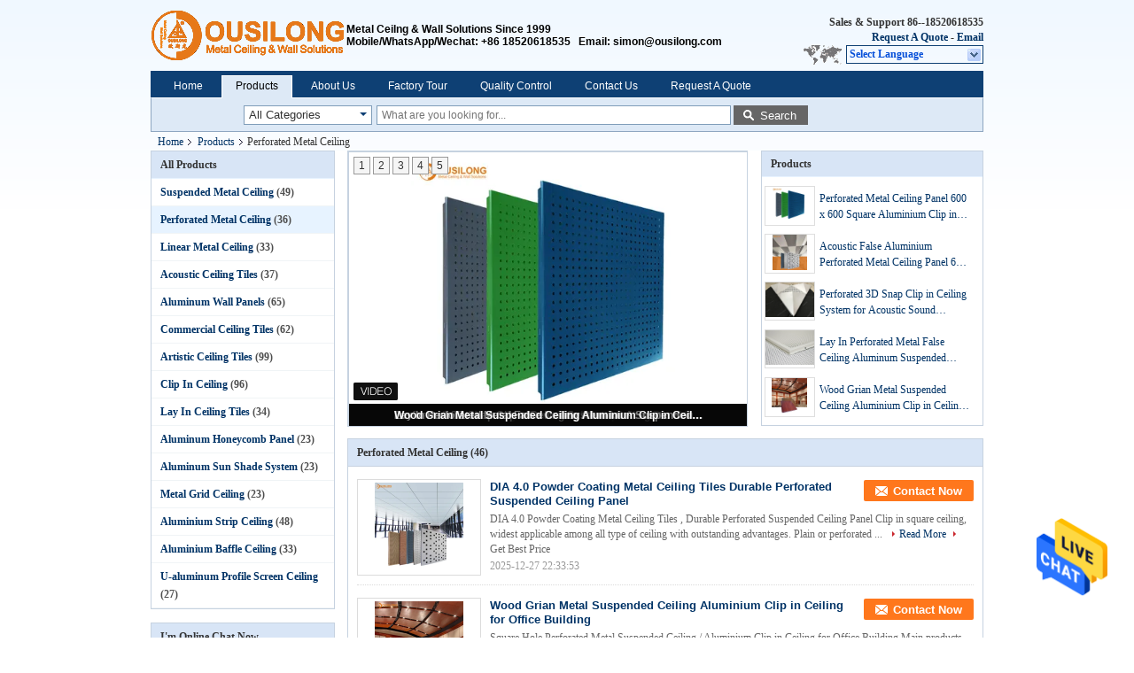

--- FILE ---
content_type: text/html
request_url: https://www.suspendedmetalceiling.com/supplier-42183-perforated-metal-ceiling
body_size: 30319
content:

<!DOCTYPE html>
<html lang="en">
<head>
	<meta charset="utf-8">
	<meta http-equiv="X-UA-Compatible" content="IE=edge">
	<meta name="viewport" content="width=device-width, initial-scale=1.0">
    <title>Perforated Metal Ceiling factory, Buy good quality Perforated Metal Ceiling Products from China</title>
	    <meta name="keywords" content="china Perforated Metal Ceiling, Perforated Metal Ceiling factory, Buy Perforated Metal Ceiling, Good quality Perforated Metal Ceiling" />
            <meta name="description" content="Buy low priced Perforated Metal Ceiling from Perforated Metal Ceiling factory, We provide good quality Perforated Metal Ceiling from China." />
    			<link type='text/css' rel='stylesheet' href='/??/images/global.css,/photo/suspendedmetalceiling/sitetpl/style/common.css?ver=1765446685' media='all'>
			  <script type='text/javascript' src='/js/jquery.js'></script><meta property="og:title" content="Perforated Metal Ceiling factory, Buy good quality Perforated Metal Ceiling Products from China" />
<meta property="og:description" content="Buy low priced Perforated Metal Ceiling from Perforated Metal Ceiling factory, We provide good quality Perforated Metal Ceiling from China." />
<meta property="og:type" content="product" />
<meta property="og:availability" content="instock" />
<meta property="og:site_name" content="Guangzhou Ousilong Building Technology Co., Ltd" />
<meta property="og:url" content="https://www.suspendedmetalceiling.com/supplier-42183-perforated-metal-ceiling" />
<meta property="og:image" content="https://www.suspendedmetalceiling.com/photo/pt146817937-dia_4_0_powder_coating_metal_ceiling_tiles_durable_perforated_suspended_ceiling_panel.jpg" />
<link rel="canonical" href="https://www.suspendedmetalceiling.com/supplier-42183-perforated-metal-ceiling" />
<link rel="alternate" href="https://m.suspendedmetalceiling.com/supplier-42183-perforated-metal-ceiling" media="only screen and (max-width: 640px)" />
<style type="text/css">
/*<![CDATA[*/
.consent__cookie {position: fixed;top: 0;left: 0;width: 100%;height: 0%;z-index: 100000;}.consent__cookie_bg {position: fixed;top: 0;left: 0;width: 100%;height: 100%;background: #000;opacity: .6;display: none }.consent__cookie_rel {position: fixed;bottom:0;left: 0;width: 100%;background: #fff;display: -webkit-box;display: -ms-flexbox;display: flex;flex-wrap: wrap;padding: 24px 80px;-webkit-box-sizing: border-box;box-sizing: border-box;-webkit-box-pack: justify;-ms-flex-pack: justify;justify-content: space-between;-webkit-transition: all ease-in-out .3s;transition: all ease-in-out .3s }.consent__close {position: absolute;top: 20px;right: 20px;cursor: pointer }.consent__close svg {fill: #777 }.consent__close:hover svg {fill: #000 }.consent__cookie_box {flex: 1;word-break: break-word;}.consent__warm {color: #777;font-size: 16px;margin-bottom: 12px;line-height: 19px }.consent__title {color: #333;font-size: 20px;font-weight: 600;margin-bottom: 12px;line-height: 23px }.consent__itxt {color: #333;font-size: 14px;margin-bottom: 12px;display: -webkit-box;display: -ms-flexbox;display: flex;-webkit-box-align: center;-ms-flex-align: center;align-items: center }.consent__itxt i {display: -webkit-inline-box;display: -ms-inline-flexbox;display: inline-flex;width: 28px;height: 28px;border-radius: 50%;background: #e0f9e9;margin-right: 8px;-webkit-box-align: center;-ms-flex-align: center;align-items: center;-webkit-box-pack: center;-ms-flex-pack: center;justify-content: center }.consent__itxt svg {fill: #3ca860 }.consent__txt {color: #a6a6a6;font-size: 14px;margin-bottom: 8px;line-height: 17px }.consent__btns {display: -webkit-box;display: -ms-flexbox;display: flex;-webkit-box-orient: vertical;-webkit-box-direction: normal;-ms-flex-direction: column;flex-direction: column;-webkit-box-pack: center;-ms-flex-pack: center;justify-content: center;flex-shrink: 0;}.consent__btn {width: 280px;height: 40px;line-height: 40px;text-align: center;background: #3ca860;color: #fff;border-radius: 4px;margin: 8px 0;-webkit-box-sizing: border-box;box-sizing: border-box;cursor: pointer;font-size:14px}.consent__btn:hover {background: #00823b }.consent__btn.empty {color: #3ca860;border: 1px solid #3ca860;background: #fff }.consent__btn.empty:hover {background: #3ca860;color: #fff }.open .consent__cookie_bg {display: block }.open .consent__cookie_rel {bottom: 0 }@media (max-width: 760px) {.consent__btns {width: 100%;align-items: center;}.consent__cookie_rel {padding: 20px 24px }}.consent__cookie.open {display: block;}.consent__cookie {display: none;}
/*]]>*/
</style>
<script type="text/javascript">
/*<![CDATA[*/
window.isvideotpl = 0;window.detailurl = '';
var isShowGuide=0;showGuideColor=0;var company_type = 4;var webim_domain = '';

var colorUrl = '';
var aisearch = 0;
var selfUrl = '';
window.playerReportUrl='/vod/view_count/report';
var query_string = ["Products","Show",42183];
var g_tp = '';
var customtplcolor = 99730;
window.predomainsub = "";
/*]]>*/
</script>
</head>
<body>
<img src="/logo.gif" style="display:none" alt="logo"/>
    <div id="floatAd" style="z-index: 110000;position:absolute;right:30px;bottom:60px;height:79px;display: block;">
                                <a href="/webim/webim_tab.html" rel="nofollow" data-uid="0" onclick= 'setwebimCookie(0,0,4);' target="_blank">
            <img style="width: 80px;cursor: pointer;" alt='Send Message' src="/images/floatimage_chat.gif"/>
        </a>
                                </div>
<a style="display: none!important;" title="Guangzhou Ousilong Building Technology Co., Ltd" class="float-inquiry" href="/contactnow.html" onclick='setinquiryCookie("{\"showproduct\":0,\"pid\":0,\"name\":\"\",\"source_url\":\"\",\"picurl\":\"\",\"propertyDetail\":[],\"username\":\"Mr. Simon Liu\",\"viewTime\":\"Last Login : 2 hours 16 minutes ago\",\"subject\":\"Please send me your price list\",\"countrycode\":\"\"}");'></a>
<div class="cont_header">
<script>
var originProductInfo = '';
var originProductInfo = {"showproduct":1,"pid":"2937494","name":"Perforated Metal Suspended Ceiling Tiles with Sound Insulation on Steel Aluminum Sheet","source_url":"\/quality-2937494-perforated-metal-suspended-ceiling-tiles-with-sound-insulation-on-steel-aluminum-sheet","picurl":"\/photo\/pd211380730-perforated_metal_suspended_ceiling_tiles_with_sound_insulation_on_steel_aluminum_sheet.jpg","propertyDetail":[["Place of Origin","China Mainland"],["Brand Name","OUSILONG"],["Certification","ISO9001:2008, ISO14001:2004, CE, GB\/T28001-2011, SGS Test, SONCAP"],["Model Number","N\/A"]],"company_name":null,"picurl_c":"\/photo\/pc211380730-perforated_metal_suspended_ceiling_tiles_with_sound_insulation_on_steel_aluminum_sheet.jpg","price":"Negotiation","username":"Simon","viewTime":"Last Login : 10 hours 16 minutes ago","subject":"What is the delivery time on Perforated Metal Suspended Ceiling Tiles with Sound Insulation on Steel Aluminum Sheet","countrycode":""};
var save_url = "/contactsave.html";
var update_url = "/updateinquiry.html";
var productInfo = {};
var defaulProductInfo = {};
var myDate = new Date();
var curDate = myDate.getFullYear()+'-'+(parseInt(myDate.getMonth())+1)+'-'+myDate.getDate();
var message = '';
var default_pop = 1;
var leaveMessageDialog = document.getElementsByClassName('leave-message-dialog')[0]; // 获取弹层
var _$$ = function (dom) {
    return document.querySelectorAll(dom);
};
resInfo = originProductInfo;
resInfo['name'] = resInfo['name'] || '';
defaulProductInfo.pid = resInfo['pid'];
defaulProductInfo.productName = resInfo['name'] ?? '';
defaulProductInfo.productInfo = resInfo['propertyDetail'];
defaulProductInfo.productImg = resInfo['picurl_c'];
defaulProductInfo.subject = resInfo['subject'] ?? '';
defaulProductInfo.productImgAlt = resInfo['name'] ?? '';
var inquirypopup_tmp = 1;
var message = 'Dear,'+'\r\n'+"I am interested in"+' '+trim(resInfo['name'])+", could you send me more details such as type, size, MOQ, material, etc."+'\r\n'+"Thanks!"+'\r\n'+"Waiting for your reply.";
var message_1 = 'Dear,'+'\r\n'+"I am interested in"+' '+trim(resInfo['name'])+", could you send me more details such as type, size, MOQ, material, etc."+'\r\n'+"Thanks!"+'\r\n'+"Waiting for your reply.";
var message_2 = 'Hello,'+'\r\n'+"I am looking for"+' '+trim(resInfo['name'])+", please send me the price, specification and picture."+'\r\n'+"Your swift response will be highly appreciated."+'\r\n'+"Feel free to contact me for more information."+'\r\n'+"Thanks a lot.";
var message_3 = 'Hello,'+'\r\n'+trim(resInfo['name'])+' '+"meets my expectations."+'\r\n'+"Please give me the best price and some other product information."+'\r\n'+"Feel free to contact me via my mail."+'\r\n'+"Thanks a lot.";

var message_4 = 'Dear,'+'\r\n'+"What is the FOB price on your"+' '+trim(resInfo['name'])+'?'+'\r\n'+"Which is the nearest port name?"+'\r\n'+"Please reply me as soon as possible, it would be better to share further information."+'\r\n'+"Regards!";
var message_5 = 'Hi there,'+'\r\n'+"I am very interested in your"+' '+trim(resInfo['name'])+'.'+'\r\n'+"Please send me your product details."+'\r\n'+"Looking forward to your quick reply."+'\r\n'+"Feel free to contact me by mail."+'\r\n'+"Regards!";

var message_6 = 'Dear,'+'\r\n'+"Please provide us with information about your"+' '+trim(resInfo['name'])+", such as type, size, material, and of course the best price."+'\r\n'+"Looking forward to your quick reply."+'\r\n'+"Thank you!";
var message_7 = 'Dear,'+'\r\n'+"Can you supply"+' '+trim(resInfo['name'])+" for us?"+'\r\n'+"First we want a price list and some product details."+'\r\n'+"I hope to get reply asap and look forward to cooperation."+'\r\n'+"Thank you very much.";
var message_8 = 'hi,'+'\r\n'+"I am looking for"+' '+trim(resInfo['name'])+", please give me some more detailed product information."+'\r\n'+"I look forward to your reply."+'\r\n'+"Thank you!";
var message_9 = 'Hello,'+'\r\n'+"Your"+' '+trim(resInfo['name'])+" meets my requirements very well."+'\r\n'+"Please send me the price, specification, and similar model will be OK."+'\r\n'+"Feel free to chat with me."+'\r\n'+"Thanks!";
var message_10 = 'Dear,'+'\r\n'+"I want to know more about the details and quotation of"+' '+trim(resInfo['name'])+'.'+'\r\n'+"Feel free to contact me."+'\r\n'+"Regards!";

var r = getRandom(1,10);

defaulProductInfo.message = eval("message_"+r);
    defaulProductInfo.message = eval("message_"+r);
        var mytAjax = {

    post: function(url, data, fn) {
        var xhr = new XMLHttpRequest();
        xhr.open("POST", url, true);
        xhr.setRequestHeader("Content-Type", "application/x-www-form-urlencoded;charset=UTF-8");
        xhr.setRequestHeader("X-Requested-With", "XMLHttpRequest");
        xhr.setRequestHeader('Content-Type','text/plain;charset=UTF-8');
        xhr.onreadystatechange = function() {
            if(xhr.readyState == 4 && (xhr.status == 200 || xhr.status == 304)) {
                fn.call(this, xhr.responseText);
            }
        };
        xhr.send(data);
    },

    postform: function(url, data, fn) {
        var xhr = new XMLHttpRequest();
        xhr.open("POST", url, true);
        xhr.setRequestHeader("X-Requested-With", "XMLHttpRequest");
        xhr.onreadystatechange = function() {
            if(xhr.readyState == 4 && (xhr.status == 200 || xhr.status == 304)) {
                fn.call(this, xhr.responseText);
            }
        };
        xhr.send(data);
    }
};
/*window.onload = function(){
    leaveMessageDialog = document.getElementsByClassName('leave-message-dialog')[0];
    if (window.localStorage.recordDialogStatus=='undefined' || (window.localStorage.recordDialogStatus!='undefined' && window.localStorage.recordDialogStatus != curDate)) {
        setTimeout(function(){
            if(parseInt(inquirypopup_tmp%10) == 1){
                creatDialog(defaulProductInfo, 1);
            }
        }, 6000);
    }
};*/
function trim(str)
{
    str = str.replace(/(^\s*)/g,"");
    return str.replace(/(\s*$)/g,"");
};
function getRandom(m,n){
    var num = Math.floor(Math.random()*(m - n) + n);
    return num;
};
function strBtn(param) {

    var starattextarea = document.getElementById("textareamessage").value.length;
    var email = document.getElementById("startEmail").value;

    var default_tip = document.querySelectorAll(".watermark_container").length;
    if (20 < starattextarea && starattextarea < 3000) {
        if(default_tip>0){
            document.getElementById("textareamessage1").parentNode.parentNode.nextElementSibling.style.display = "none";
        }else{
            document.getElementById("textareamessage1").parentNode.nextElementSibling.style.display = "none";
        }

    } else {
        if(default_tip>0){
            document.getElementById("textareamessage1").parentNode.parentNode.nextElementSibling.style.display = "block";
        }else{
            document.getElementById("textareamessage1").parentNode.nextElementSibling.style.display = "block";
        }

        return;
    }

    // var re = /^([a-zA-Z0-9_-])+@([a-zA-Z0-9_-])+\.([a-zA-Z0-9_-])+/i;/*邮箱不区分大小写*/
    var re = /^[a-zA-Z0-9][\w-]*(\.?[\w-]+)*@[a-zA-Z0-9-]+(\.[a-zA-Z0-9]+)+$/i;
    if (!re.test(email)) {
        document.getElementById("startEmail").nextElementSibling.style.display = "block";
        return;
    } else {
        document.getElementById("startEmail").nextElementSibling.style.display = "none";
    }

    var subject = document.getElementById("pop_subject").value;
    var pid = document.getElementById("pop_pid").value;
    var message = document.getElementById("textareamessage").value;
    var sender_email = document.getElementById("startEmail").value;
    var tel = '';
    if (document.getElementById("tel0") != undefined && document.getElementById("tel0") != '')
        tel = document.getElementById("tel0").value;
    var form_serialize = '&tel='+tel;

    form_serialize = form_serialize.replace(/\+/g, "%2B");
    mytAjax.post(save_url,"pid="+pid+"&subject="+subject+"&email="+sender_email+"&message="+(message)+form_serialize,function(res){
        var mes = JSON.parse(res);
        if(mes.status == 200){
            var iid = mes.iid;
            document.getElementById("pop_iid").value = iid;
            document.getElementById("pop_uuid").value = mes.uuid;

            if(typeof gtag_report_conversion === "function"){
                gtag_report_conversion();//执行统计js代码
            }
            if(typeof fbq === "function"){
                fbq('track','Purchase');//执行统计js代码
            }
        }
    });
    for (var index = 0; index < document.querySelectorAll(".dialog-content-pql").length; index++) {
        document.querySelectorAll(".dialog-content-pql")[index].style.display = "none";
    };
    $('#idphonepql').val(tel);
    document.getElementById("dialog-content-pql-id").style.display = "block";
    ;
};
function twoBtnOk(param) {

    var selectgender = document.getElementById("Mr").innerHTML;
    var iid = document.getElementById("pop_iid").value;
    var sendername = document.getElementById("idnamepql").value;
    var senderphone = document.getElementById("idphonepql").value;
    var sendercname = document.getElementById("idcompanypql").value;
    var uuid = document.getElementById("pop_uuid").value;
    var gender = 2;
    if(selectgender == 'Mr.') gender = 0;
    if(selectgender == 'Mrs.') gender = 1;
    var pid = document.getElementById("pop_pid").value;
    var form_serialize = '';

        form_serialize = form_serialize.replace(/\+/g, "%2B");

    mytAjax.post(update_url,"iid="+iid+"&gender="+gender+"&uuid="+uuid+"&name="+(sendername)+"&tel="+(senderphone)+"&company="+(sendercname)+form_serialize,function(res){});

    for (var index = 0; index < document.querySelectorAll(".dialog-content-pql").length; index++) {
        document.querySelectorAll(".dialog-content-pql")[index].style.display = "none";
    };
    document.getElementById("dialog-content-pql-ok").style.display = "block";

};
function toCheckMust(name) {
    $('#'+name+'error').hide();
}
function handClidk(param) {
    var starattextarea = document.getElementById("textareamessage1").value.length;
    var email = document.getElementById("startEmail1").value;
    var default_tip = document.querySelectorAll(".watermark_container").length;
    if (20 < starattextarea && starattextarea < 3000) {
        if(default_tip>0){
            document.getElementById("textareamessage1").parentNode.parentNode.nextElementSibling.style.display = "none";
        }else{
            document.getElementById("textareamessage1").parentNode.nextElementSibling.style.display = "none";
        }

    } else {
        if(default_tip>0){
            document.getElementById("textareamessage1").parentNode.parentNode.nextElementSibling.style.display = "block";
        }else{
            document.getElementById("textareamessage1").parentNode.nextElementSibling.style.display = "block";
        }

        return;
    }

    // var re = /^([a-zA-Z0-9_-])+@([a-zA-Z0-9_-])+\.([a-zA-Z0-9_-])+/i;
    var re = /^[a-zA-Z0-9][\w-]*(\.?[\w-]+)*@[a-zA-Z0-9-]+(\.[a-zA-Z0-9]+)+$/i;
    if (!re.test(email)) {
        document.getElementById("startEmail1").nextElementSibling.style.display = "block";
        return;
    } else {
        document.getElementById("startEmail1").nextElementSibling.style.display = "none";
    }

    var subject = document.getElementById("pop_subject").value;
    var pid = document.getElementById("pop_pid").value;
    var message = document.getElementById("textareamessage1").value;
    var sender_email = document.getElementById("startEmail1").value;
    var form_serialize = tel = '';
    if (document.getElementById("tel1") != undefined && document.getElementById("tel1") != '')
        tel = document.getElementById("tel1").value;
        mytAjax.post(save_url,"email="+sender_email+"&tel="+tel+"&pid="+pid+"&message="+message+"&subject="+subject+form_serialize,function(res){

        var mes = JSON.parse(res);
        if(mes.status == 200){
            var iid = mes.iid;
            document.getElementById("pop_iid").value = iid;
            document.getElementById("pop_uuid").value = mes.uuid;
            if(typeof gtag_report_conversion === "function"){
                gtag_report_conversion();//执行统计js代码
            }
        }

    });
    for (var index = 0; index < document.querySelectorAll(".dialog-content-pql").length; index++) {
        document.querySelectorAll(".dialog-content-pql")[index].style.display = "none";
    };
    $('#idphonepql').val(tel);
    document.getElementById("dialog-content-pql-id").style.display = "block";

};
window.addEventListener('load', function () {
    $('.checkbox-wrap label').each(function(){
        if($(this).find('input').prop('checked')){
            $(this).addClass('on')
        }else {
            $(this).removeClass('on')
        }
    })
    $(document).on('click', '.checkbox-wrap label' , function(ev){
        if (ev.target.tagName.toUpperCase() != 'INPUT') {
            $(this).toggleClass('on')
        }
    })
})

function hand_video(pdata) {
    data = JSON.parse(pdata);
    productInfo.productName = data.productName;
    productInfo.productInfo = data.productInfo;
    productInfo.productImg = data.productImg;
    productInfo.subject = data.subject;

    var message = 'Dear,'+'\r\n'+"I am interested in"+' '+trim(data.productName)+", could you send me more details such as type, size, quantity, material, etc."+'\r\n'+"Thanks!"+'\r\n'+"Waiting for your reply.";

    var message = 'Dear,'+'\r\n'+"I am interested in"+' '+trim(data.productName)+", could you send me more details such as type, size, MOQ, material, etc."+'\r\n'+"Thanks!"+'\r\n'+"Waiting for your reply.";
    var message_1 = 'Dear,'+'\r\n'+"I am interested in"+' '+trim(data.productName)+", could you send me more details such as type, size, MOQ, material, etc."+'\r\n'+"Thanks!"+'\r\n'+"Waiting for your reply.";
    var message_2 = 'Hello,'+'\r\n'+"I am looking for"+' '+trim(data.productName)+", please send me the price, specification and picture."+'\r\n'+"Your swift response will be highly appreciated."+'\r\n'+"Feel free to contact me for more information."+'\r\n'+"Thanks a lot.";
    var message_3 = 'Hello,'+'\r\n'+trim(data.productName)+' '+"meets my expectations."+'\r\n'+"Please give me the best price and some other product information."+'\r\n'+"Feel free to contact me via my mail."+'\r\n'+"Thanks a lot.";

    var message_4 = 'Dear,'+'\r\n'+"What is the FOB price on your"+' '+trim(data.productName)+'?'+'\r\n'+"Which is the nearest port name?"+'\r\n'+"Please reply me as soon as possible, it would be better to share further information."+'\r\n'+"Regards!";
    var message_5 = 'Hi there,'+'\r\n'+"I am very interested in your"+' '+trim(data.productName)+'.'+'\r\n'+"Please send me your product details."+'\r\n'+"Looking forward to your quick reply."+'\r\n'+"Feel free to contact me by mail."+'\r\n'+"Regards!";

    var message_6 = 'Dear,'+'\r\n'+"Please provide us with information about your"+' '+trim(data.productName)+", such as type, size, material, and of course the best price."+'\r\n'+"Looking forward to your quick reply."+'\r\n'+"Thank you!";
    var message_7 = 'Dear,'+'\r\n'+"Can you supply"+' '+trim(data.productName)+" for us?"+'\r\n'+"First we want a price list and some product details."+'\r\n'+"I hope to get reply asap and look forward to cooperation."+'\r\n'+"Thank you very much.";
    var message_8 = 'hi,'+'\r\n'+"I am looking for"+' '+trim(data.productName)+", please give me some more detailed product information."+'\r\n'+"I look forward to your reply."+'\r\n'+"Thank you!";
    var message_9 = 'Hello,'+'\r\n'+"Your"+' '+trim(data.productName)+" meets my requirements very well."+'\r\n'+"Please send me the price, specification, and similar model will be OK."+'\r\n'+"Feel free to chat with me."+'\r\n'+"Thanks!";
    var message_10 = 'Dear,'+'\r\n'+"I want to know more about the details and quotation of"+' '+trim(data.productName)+'.'+'\r\n'+"Feel free to contact me."+'\r\n'+"Regards!";

    var r = getRandom(1,10);

    productInfo.message = eval("message_"+r);
            if(parseInt(inquirypopup_tmp/10) == 1){
        productInfo.message = "";
    }
    productInfo.pid = data.pid;
    creatDialog(productInfo, 2);
};

function handDialog(pdata) {
    data = JSON.parse(pdata);
    productInfo.productName = data.productName;
    productInfo.productInfo = data.productInfo;
    productInfo.productImg = data.productImg;
    productInfo.subject = data.subject;

    var message = 'Dear,'+'\r\n'+"I am interested in"+' '+trim(data.productName)+", could you send me more details such as type, size, quantity, material, etc."+'\r\n'+"Thanks!"+'\r\n'+"Waiting for your reply.";

    var message = 'Dear,'+'\r\n'+"I am interested in"+' '+trim(data.productName)+", could you send me more details such as type, size, MOQ, material, etc."+'\r\n'+"Thanks!"+'\r\n'+"Waiting for your reply.";
    var message_1 = 'Dear,'+'\r\n'+"I am interested in"+' '+trim(data.productName)+", could you send me more details such as type, size, MOQ, material, etc."+'\r\n'+"Thanks!"+'\r\n'+"Waiting for your reply.";
    var message_2 = 'Hello,'+'\r\n'+"I am looking for"+' '+trim(data.productName)+", please send me the price, specification and picture."+'\r\n'+"Your swift response will be highly appreciated."+'\r\n'+"Feel free to contact me for more information."+'\r\n'+"Thanks a lot.";
    var message_3 = 'Hello,'+'\r\n'+trim(data.productName)+' '+"meets my expectations."+'\r\n'+"Please give me the best price and some other product information."+'\r\n'+"Feel free to contact me via my mail."+'\r\n'+"Thanks a lot.";

    var message_4 = 'Dear,'+'\r\n'+"What is the FOB price on your"+' '+trim(data.productName)+'?'+'\r\n'+"Which is the nearest port name?"+'\r\n'+"Please reply me as soon as possible, it would be better to share further information."+'\r\n'+"Regards!";
    var message_5 = 'Hi there,'+'\r\n'+"I am very interested in your"+' '+trim(data.productName)+'.'+'\r\n'+"Please send me your product details."+'\r\n'+"Looking forward to your quick reply."+'\r\n'+"Feel free to contact me by mail."+'\r\n'+"Regards!";

    var message_6 = 'Dear,'+'\r\n'+"Please provide us with information about your"+' '+trim(data.productName)+", such as type, size, material, and of course the best price."+'\r\n'+"Looking forward to your quick reply."+'\r\n'+"Thank you!";
    var message_7 = 'Dear,'+'\r\n'+"Can you supply"+' '+trim(data.productName)+" for us?"+'\r\n'+"First we want a price list and some product details."+'\r\n'+"I hope to get reply asap and look forward to cooperation."+'\r\n'+"Thank you very much.";
    var message_8 = 'hi,'+'\r\n'+"I am looking for"+' '+trim(data.productName)+", please give me some more detailed product information."+'\r\n'+"I look forward to your reply."+'\r\n'+"Thank you!";
    var message_9 = 'Hello,'+'\r\n'+"Your"+' '+trim(data.productName)+" meets my requirements very well."+'\r\n'+"Please send me the price, specification, and similar model will be OK."+'\r\n'+"Feel free to chat with me."+'\r\n'+"Thanks!";
    var message_10 = 'Dear,'+'\r\n'+"I want to know more about the details and quotation of"+' '+trim(data.productName)+'.'+'\r\n'+"Feel free to contact me."+'\r\n'+"Regards!";

    var r = getRandom(1,10);
    productInfo.message = eval("message_"+r);
            if(parseInt(inquirypopup_tmp/10) == 1){
        productInfo.message = "";
    }
    productInfo.pid = data.pid;
    creatDialog(productInfo, 2);
};

function closepql(param) {

    leaveMessageDialog.style.display = 'none';
};

function closepql2(param) {

    for (var index = 0; index < document.querySelectorAll(".dialog-content-pql").length; index++) {
        document.querySelectorAll(".dialog-content-pql")[index].style.display = "none";
    };
    document.getElementById("dialog-content-pql-ok").style.display = "block";
};

function decodeHtmlEntities(str) {
    var tempElement = document.createElement('div');
    tempElement.innerHTML = str;
    return tempElement.textContent || tempElement.innerText || '';
}

function initProduct(productInfo,type){

    productInfo.productName = decodeHtmlEntities(productInfo.productName);
    productInfo.message = decodeHtmlEntities(productInfo.message);

    leaveMessageDialog = document.getElementsByClassName('leave-message-dialog')[0];
    leaveMessageDialog.style.display = "block";
    if(type == 3){
        var popinquiryemail = document.getElementById("popinquiryemail").value;
        _$$("#startEmail1")[0].value = popinquiryemail;
    }else{
        _$$("#startEmail1")[0].value = "";
    }
    _$$("#startEmail")[0].value = "";
    _$$("#idnamepql")[0].value = "";
    _$$("#idphonepql")[0].value = "";
    _$$("#idcompanypql")[0].value = "";

    _$$("#pop_pid")[0].value = productInfo.pid;
    _$$("#pop_subject")[0].value = productInfo.subject;
    
    if(parseInt(inquirypopup_tmp/10) == 1){
        productInfo.message = "";
    }

    _$$("#textareamessage1")[0].value = productInfo.message;
    _$$("#textareamessage")[0].value = productInfo.message;

    _$$("#dialog-content-pql-id .titlep")[0].innerHTML = productInfo.productName;
    _$$("#dialog-content-pql-id img")[0].setAttribute("src", productInfo.productImg);
    _$$("#dialog-content-pql-id img")[0].setAttribute("alt", productInfo.productImgAlt);

    _$$("#dialog-content-pql-id-hand img")[0].setAttribute("src", productInfo.productImg);
    _$$("#dialog-content-pql-id-hand img")[0].setAttribute("alt", productInfo.productImgAlt);
    _$$("#dialog-content-pql-id-hand .titlep")[0].innerHTML = productInfo.productName;

    if (productInfo.productInfo.length > 0) {
        var ul2, ul;
        ul = document.createElement("ul");
        for (var index = 0; index < productInfo.productInfo.length; index++) {
            var el = productInfo.productInfo[index];
            var li = document.createElement("li");
            var span1 = document.createElement("span");
            span1.innerHTML = el[0] + ":";
            var span2 = document.createElement("span");
            span2.innerHTML = el[1];
            li.appendChild(span1);
            li.appendChild(span2);
            ul.appendChild(li);

        }
        ul2 = ul.cloneNode(true);
        if (type === 1) {
            _$$("#dialog-content-pql-id .left")[0].replaceChild(ul, _$$("#dialog-content-pql-id .left ul")[0]);
        } else {
            _$$("#dialog-content-pql-id-hand .left")[0].replaceChild(ul2, _$$("#dialog-content-pql-id-hand .left ul")[0]);
            _$$("#dialog-content-pql-id .left")[0].replaceChild(ul, _$$("#dialog-content-pql-id .left ul")[0]);
        }
    };
    for (var index = 0; index < _$$("#dialog-content-pql-id .right ul li").length; index++) {
        _$$("#dialog-content-pql-id .right ul li")[index].addEventListener("click", function (params) {
            _$$("#dialog-content-pql-id .right #Mr")[0].innerHTML = this.innerHTML
        }, false)

    };

};
function closeInquiryCreateDialog() {
    document.getElementById("xuanpan_dialog_box_pql").style.display = "none";
};
function showInquiryCreateDialog() {
    document.getElementById("xuanpan_dialog_box_pql").style.display = "block";
};
function submitPopInquiry(){
    var message = document.getElementById("inquiry_message").value;
    var email = document.getElementById("inquiry_email").value;
    var subject = defaulProductInfo.subject;
    var pid = defaulProductInfo.pid;
    if (email === undefined) {
        showInquiryCreateDialog();
        document.getElementById("inquiry_email").style.border = "1px solid red";
        return false;
    };
    if (message === undefined) {
        showInquiryCreateDialog();
        document.getElementById("inquiry_message").style.border = "1px solid red";
        return false;
    };
    if (email.search(/^\w+((-\w+)|(\.\w+))*\@[A-Za-z0-9]+((\.|-)[A-Za-z0-9]+)*\.[A-Za-z0-9]+$/) == -1) {
        document.getElementById("inquiry_email").style.border= "1px solid red";
        showInquiryCreateDialog();
        return false;
    } else {
        document.getElementById("inquiry_email").style.border= "";
    };
    if (message.length < 20 || message.length >3000) {
        showInquiryCreateDialog();
        document.getElementById("inquiry_message").style.border = "1px solid red";
        return false;
    } else {
        document.getElementById("inquiry_message").style.border = "";
    };
    var tel = '';
    if (document.getElementById("tel") != undefined && document.getElementById("tel") != '')
        tel = document.getElementById("tel").value;

    mytAjax.post(save_url,"pid="+pid+"&subject="+subject+"&email="+email+"&message="+(message)+'&tel='+tel,function(res){
        var mes = JSON.parse(res);
        if(mes.status == 200){
            var iid = mes.iid;
            document.getElementById("pop_iid").value = iid;
            document.getElementById("pop_uuid").value = mes.uuid;

        }
    });
    initProduct(defaulProductInfo);
    for (var index = 0; index < document.querySelectorAll(".dialog-content-pql").length; index++) {
        document.querySelectorAll(".dialog-content-pql")[index].style.display = "none";
    };
    $('#idphonepql').val(tel);
    document.getElementById("dialog-content-pql-id").style.display = "block";

};

//带附件上传
function submitPopInquiryfile(email_id,message_id,check_sort,name_id,phone_id,company_id,attachments){

    if(typeof(check_sort) == 'undefined'){
        check_sort = 0;
    }
    var message = document.getElementById(message_id).value;
    var email = document.getElementById(email_id).value;
    var attachments = document.getElementById(attachments).value;
    if(typeof(name_id) !== 'undefined' && name_id != ""){
        var name  = document.getElementById(name_id).value;
    }
    if(typeof(phone_id) !== 'undefined' && phone_id != ""){
        var phone = document.getElementById(phone_id).value;
    }
    if(typeof(company_id) !== 'undefined' && company_id != ""){
        var company = document.getElementById(company_id).value;
    }
    var subject = defaulProductInfo.subject;
    var pid = defaulProductInfo.pid;

    if(check_sort == 0){
        if (email === undefined) {
            showInquiryCreateDialog();
            document.getElementById(email_id).style.border = "1px solid red";
            return false;
        };
        if (message === undefined) {
            showInquiryCreateDialog();
            document.getElementById(message_id).style.border = "1px solid red";
            return false;
        };

        if (email.search(/^\w+((-\w+)|(\.\w+))*\@[A-Za-z0-9]+((\.|-)[A-Za-z0-9]+)*\.[A-Za-z0-9]+$/) == -1) {
            document.getElementById(email_id).style.border= "1px solid red";
            showInquiryCreateDialog();
            return false;
        } else {
            document.getElementById(email_id).style.border= "";
        };
        if (message.length < 20 || message.length >3000) {
            showInquiryCreateDialog();
            document.getElementById(message_id).style.border = "1px solid red";
            return false;
        } else {
            document.getElementById(message_id).style.border = "";
        };
    }else{

        if (message === undefined) {
            showInquiryCreateDialog();
            document.getElementById(message_id).style.border = "1px solid red";
            return false;
        };

        if (email === undefined) {
            showInquiryCreateDialog();
            document.getElementById(email_id).style.border = "1px solid red";
            return false;
        };

        if (message.length < 20 || message.length >3000) {
            showInquiryCreateDialog();
            document.getElementById(message_id).style.border = "1px solid red";
            return false;
        } else {
            document.getElementById(message_id).style.border = "";
        };

        if (email.search(/^\w+((-\w+)|(\.\w+))*\@[A-Za-z0-9]+((\.|-)[A-Za-z0-9]+)*\.[A-Za-z0-9]+$/) == -1) {
            document.getElementById(email_id).style.border= "1px solid red";
            showInquiryCreateDialog();
            return false;
        } else {
            document.getElementById(email_id).style.border= "";
        };

    };

    mytAjax.post(save_url,"pid="+pid+"&subject="+subject+"&email="+email+"&message="+message+"&company="+company+"&attachments="+attachments,function(res){
        var mes = JSON.parse(res);
        if(mes.status == 200){
            var iid = mes.iid;
            document.getElementById("pop_iid").value = iid;
            document.getElementById("pop_uuid").value = mes.uuid;

            if(typeof gtag_report_conversion === "function"){
                gtag_report_conversion();//执行统计js代码
            }
            if(typeof fbq === "function"){
                fbq('track','Purchase');//执行统计js代码
            }
        }
    });
    initProduct(defaulProductInfo);

    if(name !== undefined && name != ""){
        _$$("#idnamepql")[0].value = name;
    }

    if(phone !== undefined && phone != ""){
        _$$("#idphonepql")[0].value = phone;
    }

    if(company !== undefined && company != ""){
        _$$("#idcompanypql")[0].value = company;
    }

    for (var index = 0; index < document.querySelectorAll(".dialog-content-pql").length; index++) {
        document.querySelectorAll(".dialog-content-pql")[index].style.display = "none";
    };
    document.getElementById("dialog-content-pql-id").style.display = "block";

};
function submitPopInquiryByParam(email_id,message_id,check_sort,name_id,phone_id,company_id){

    if(typeof(check_sort) == 'undefined'){
        check_sort = 0;
    }

    var senderphone = '';
    var message = document.getElementById(message_id).value;
    var email = document.getElementById(email_id).value;
    if(typeof(name_id) !== 'undefined' && name_id != ""){
        var name  = document.getElementById(name_id).value;
    }
    if(typeof(phone_id) !== 'undefined' && phone_id != ""){
        var phone = document.getElementById(phone_id).value;
        senderphone = phone;
    }
    if(typeof(company_id) !== 'undefined' && company_id != ""){
        var company = document.getElementById(company_id).value;
    }
    var subject = defaulProductInfo.subject;
    var pid = defaulProductInfo.pid;

    if(check_sort == 0){
        if (email === undefined) {
            showInquiryCreateDialog();
            document.getElementById(email_id).style.border = "1px solid red";
            return false;
        };
        if (message === undefined) {
            showInquiryCreateDialog();
            document.getElementById(message_id).style.border = "1px solid red";
            return false;
        };

        if (email.search(/^\w+((-\w+)|(\.\w+))*\@[A-Za-z0-9]+((\.|-)[A-Za-z0-9]+)*\.[A-Za-z0-9]+$/) == -1) {
            document.getElementById(email_id).style.border= "1px solid red";
            showInquiryCreateDialog();
            return false;
        } else {
            document.getElementById(email_id).style.border= "";
        };
        if (message.length < 20 || message.length >3000) {
            showInquiryCreateDialog();
            document.getElementById(message_id).style.border = "1px solid red";
            return false;
        } else {
            document.getElementById(message_id).style.border = "";
        };
    }else{

        if (message === undefined) {
            showInquiryCreateDialog();
            document.getElementById(message_id).style.border = "1px solid red";
            return false;
        };

        if (email === undefined) {
            showInquiryCreateDialog();
            document.getElementById(email_id).style.border = "1px solid red";
            return false;
        };

        if (message.length < 20 || message.length >3000) {
            showInquiryCreateDialog();
            document.getElementById(message_id).style.border = "1px solid red";
            return false;
        } else {
            document.getElementById(message_id).style.border = "";
        };

        if (email.search(/^\w+((-\w+)|(\.\w+))*\@[A-Za-z0-9]+((\.|-)[A-Za-z0-9]+)*\.[A-Za-z0-9]+$/) == -1) {
            document.getElementById(email_id).style.border= "1px solid red";
            showInquiryCreateDialog();
            return false;
        } else {
            document.getElementById(email_id).style.border= "";
        };

    };

    var productsku = "";
    if($("#product_sku").length > 0){
        productsku = $("#product_sku").html();
    }

    mytAjax.post(save_url,"tel="+senderphone+"&pid="+pid+"&subject="+subject+"&email="+email+"&message="+message+"&messagesku="+encodeURI(productsku),function(res){
        var mes = JSON.parse(res);
        if(mes.status == 200){
            var iid = mes.iid;
            document.getElementById("pop_iid").value = iid;
            document.getElementById("pop_uuid").value = mes.uuid;

            if(typeof gtag_report_conversion === "function"){
                gtag_report_conversion();//执行统计js代码
            }
            if(typeof fbq === "function"){
                fbq('track','Purchase');//执行统计js代码
            }
        }
    });
    initProduct(defaulProductInfo);

    if(name !== undefined && name != ""){
        _$$("#idnamepql")[0].value = name;
    }

    if(phone !== undefined && phone != ""){
        _$$("#idphonepql")[0].value = phone;
    }

    if(company !== undefined && company != ""){
        _$$("#idcompanypql")[0].value = company;
    }

    for (var index = 0; index < document.querySelectorAll(".dialog-content-pql").length; index++) {
        document.querySelectorAll(".dialog-content-pql")[index].style.display = "none";

    };
    document.getElementById("dialog-content-pql-id").style.display = "block";

};

function creat_videoDialog(productInfo, type) {

    if(type == 1){
        if(default_pop != 1){
            return false;
        }
        window.localStorage.recordDialogStatus = curDate;
    }else{
        default_pop = 0;
    }
    initProduct(productInfo, type);
    if (type === 1) {
        // 自动弹出
        for (var index = 0; index < document.querySelectorAll(".dialog-content-pql").length; index++) {

            document.querySelectorAll(".dialog-content-pql")[index].style.display = "none";
        };
        document.getElementById("dialog-content-pql").style.display = "block";
    } else {
        // 手动弹出
        for (var index = 0; index < document.querySelectorAll(".dialog-content-pql").length; index++) {
            document.querySelectorAll(".dialog-content-pql")[index].style.display = "none";
        };
        document.getElementById("dialog-content-pql-id-hand").style.display = "block";
    }
}

function creatDialog(productInfo, type) {

    if(type == 1){
        if(default_pop != 1){
            return false;
        }
        window.localStorage.recordDialogStatus = curDate;
    }else{
        default_pop = 0;
    }
    initProduct(productInfo, type);
    if (type === 1) {
        // 自动弹出
        for (var index = 0; index < document.querySelectorAll(".dialog-content-pql").length; index++) {

            document.querySelectorAll(".dialog-content-pql")[index].style.display = "none";
        };
        document.getElementById("dialog-content-pql").style.display = "block";
    } else {
        // 手动弹出
        for (var index = 0; index < document.querySelectorAll(".dialog-content-pql").length; index++) {
            document.querySelectorAll(".dialog-content-pql")[index].style.display = "none";
        };
        document.getElementById("dialog-content-pql-id-hand").style.display = "block";
    }
}

//带邮箱信息打开询盘框 emailtype=1表示带入邮箱
function openDialog(emailtype){
    var type = 2;//不带入邮箱，手动弹出
    if(emailtype == 1){
        var popinquiryemail = document.getElementById("popinquiryemail").value;
        // var re = /^([a-zA-Z0-9_-])+@([a-zA-Z0-9_-])+\.([a-zA-Z0-9_-])+/i;
        var re = /^[a-zA-Z0-9][\w-]*(\.?[\w-]+)*@[a-zA-Z0-9-]+(\.[a-zA-Z0-9]+)+$/i;
        if (!re.test(popinquiryemail)) {
            //前端提示样式;
            showInquiryCreateDialog();
            document.getElementById("popinquiryemail").style.border = "1px solid red";
            return false;
        } else {
            //前端提示样式;
        }
        var type = 3;
    }
    creatDialog(defaulProductInfo,type);
}

//上传附件
function inquiryUploadFile(){
    var fileObj = document.querySelector("#fileId").files[0];
    //构建表单数据
    var formData = new FormData();
    var filesize = fileObj.size;
    if(filesize > 10485760 || filesize == 0) {
        document.getElementById("filetips").style.display = "block";
        return false;
    }else {
        document.getElementById("filetips").style.display = "none";
    }
    formData.append('popinquiryfile', fileObj);
    document.getElementById("quotefileform").reset();
    var save_url = "/inquiryuploadfile.html";
    mytAjax.postform(save_url,formData,function(res){
        var mes = JSON.parse(res);
        if(mes.status == 200){
            document.getElementById("uploader-file-info").innerHTML = document.getElementById("uploader-file-info").innerHTML + "<span class=op>"+mes.attfile.name+"<a class=delatt id=att"+mes.attfile.id+" onclick=delatt("+mes.attfile.id+");>Delete</a></span>";
            var nowattachs = document.getElementById("attachments").value;
            if( nowattachs !== ""){
                var attachs = JSON.parse(nowattachs);
                attachs[mes.attfile.id] = mes.attfile;
            }else{
                var attachs = {};
                attachs[mes.attfile.id] = mes.attfile;
            }
            document.getElementById("attachments").value = JSON.stringify(attachs);
        }
    });
}
//附件删除
function delatt(attid)
{
    var nowattachs = document.getElementById("attachments").value;
    if( nowattachs !== ""){
        var attachs = JSON.parse(nowattachs);
        if(attachs[attid] == ""){
            return false;
        }
        var formData = new FormData();
        var delfile = attachs[attid]['filename'];
        var save_url = "/inquirydelfile.html";
        if(delfile != "") {
            formData.append('delfile', delfile);
            mytAjax.postform(save_url, formData, function (res) {
                if(res !== "") {
                    var mes = JSON.parse(res);
                    if (mes.status == 200) {
                        delete attachs[attid];
                        document.getElementById("attachments").value = JSON.stringify(attachs);
                        var s = document.getElementById("att"+attid);
                        s.parentNode.remove();
                    }
                }
            });
        }
    }else{
        return false;
    }
}

</script>
<div class="leave-message-dialog" style="display: none">
<style>
    .leave-message-dialog .close:before, .leave-message-dialog .close:after{
        content:initial;
    }
</style>
<div class="dialog-content-pql" id="dialog-content-pql" style="display: none">
    <span class="close" onclick="closepql()"><img src="/images/close.png" alt="close"></span>
    <div class="title">
        <p class="firstp-pql">Leave a Message</p>
        <p class="lastp-pql">We will call you back soon!</p>
    </div>
    <div class="form">
        <div class="textarea">
            <textarea style='font-family: robot;'  name="" id="textareamessage" cols="30" rows="10" style="margin-bottom:14px;width:100%"
                placeholder="Please enter your inquiry details."></textarea>
        </div>
        <p class="error-pql"> <span class="icon-pql"><img src="/images/error.png" alt="Guangzhou Ousilong Building Technology Co., Ltd"></span> Your message must be between 20-3,000 characters!</p>
        <input id="startEmail" type="text" placeholder="Enter your E-mail" onkeydown="if(event.keyCode === 13){ strBtn();}">
        <p class="error-pql"><span class="icon-pql"><img src="/images/error.png" alt="Guangzhou Ousilong Building Technology Co., Ltd"></span> Please check your E-mail! </p>
                <div class="operations">
            <div class='btn' id="submitStart" type="submit" onclick="strBtn()">SUBMIT</div>
        </div>
            </div>
</div>
<div class="dialog-content-pql dialog-content-pql-id" id="dialog-content-pql-id" style="display:none">
        <span class="close" onclick="closepql2()"><svg t="1648434466530" class="icon" viewBox="0 0 1024 1024" version="1.1" xmlns="http://www.w3.org/2000/svg" p-id="2198" width="16" height="16"><path d="M576 512l277.333333 277.333333-64 64-277.333333-277.333333L234.666667 853.333333 170.666667 789.333333l277.333333-277.333333L170.666667 234.666667 234.666667 170.666667l277.333333 277.333333L789.333333 170.666667 853.333333 234.666667 576 512z" fill="#444444" p-id="2199"></path></svg></span>
    <div class="left">
        <div class="img"><img></div>
        <p class="titlep"></p>
        <ul> </ul>
    </div>
    <div class="right">
                <p class="title">More information facilitates better communication.</p>
                <div style="position: relative;">
            <div class="mr"> <span id="Mr">Mr.</span>
                <ul>
                    <li>Mr.</li>
                    <li>Mrs.</li>
                </ul>
            </div>
            <input style="text-indent: 80px;" type="text" id="idnamepql" placeholder="Input your name">
        </div>
        <input type="text"  id="idphonepql"  placeholder="Phone Number">
        <input type="text" id="idcompanypql"  placeholder="Company" onkeydown="if(event.keyCode === 13){ twoBtnOk();}">
                <div class="btn form_new" id="twoBtnOk" onclick="twoBtnOk()">OK</div>
    </div>
</div>

<div class="dialog-content-pql dialog-content-pql-ok" id="dialog-content-pql-ok" style="display:none">
        <span class="close" onclick="closepql()"><svg t="1648434466530" class="icon" viewBox="0 0 1024 1024" version="1.1" xmlns="http://www.w3.org/2000/svg" p-id="2198" width="16" height="16"><path d="M576 512l277.333333 277.333333-64 64-277.333333-277.333333L234.666667 853.333333 170.666667 789.333333l277.333333-277.333333L170.666667 234.666667 234.666667 170.666667l277.333333 277.333333L789.333333 170.666667 853.333333 234.666667 576 512z" fill="#444444" p-id="2199"></path></svg></span>
    <div class="duihaook"></div>
        <p class="title">Submitted successfully!</p>
        <p class="p1" style="text-align: center; font-size: 18px; margin-top: 14px;">We will call you back soon!</p>
    <div class="btn" onclick="closepql()" id="endOk" style="margin: 0 auto;margin-top: 50px;">OK</div>
</div>
<div class="dialog-content-pql dialog-content-pql-id dialog-content-pql-id-hand" id="dialog-content-pql-id-hand"
    style="display:none">
     <input type="hidden" name="pop_pid" id="pop_pid" value="0">
     <input type="hidden" name="pop_subject" id="pop_subject" value="">
     <input type="hidden" name="pop_iid" id="pop_iid" value="0">
     <input type="hidden" name="pop_uuid" id="pop_uuid" value="0">
        <span class="close" onclick="closepql()"><svg t="1648434466530" class="icon" viewBox="0 0 1024 1024" version="1.1" xmlns="http://www.w3.org/2000/svg" p-id="2198" width="16" height="16"><path d="M576 512l277.333333 277.333333-64 64-277.333333-277.333333L234.666667 853.333333 170.666667 789.333333l277.333333-277.333333L170.666667 234.666667 234.666667 170.666667l277.333333 277.333333L789.333333 170.666667 853.333333 234.666667 576 512z" fill="#444444" p-id="2199"></path></svg></span>
    <div class="left">
        <div class="img"><img></div>
        <p class="titlep"></p>
        <ul> </ul>
    </div>
    <div class="right" style="float:right">
                <div class="title">
            <p class="firstp-pql">Leave a Message</p>
            <p class="lastp-pql">We will call you back soon!</p>
        </div>
                <div class="form">
            <div class="textarea">
                <textarea style='font-family: robot;' name="message" id="textareamessage1" cols="30" rows="10"
                    placeholder="Please enter your inquiry details."></textarea>
            </div>
            <p class="error-pql"> <span class="icon-pql"><img src="/images/error.png" alt="Guangzhou Ousilong Building Technology Co., Ltd"></span> Your message must be between 20-3,000 characters!</p>

                            <input style="display:none" id="tel1" name="tel" type="text" oninput="value=value.replace(/[^0-9_+-]/g,'');" placeholder="Phone Number">
                        <input id='startEmail1' name='email' data-type='1' type='text'
                   placeholder="Enter your E-mail"
                   onkeydown='if(event.keyCode === 13){ handClidk();}'>
            
            <p class='error-pql'><span class='icon-pql'>
                    <img src="/images/error.png" alt="Guangzhou Ousilong Building Technology Co., Ltd"></span> Please check your E-mail!            </p>

            <div class="operations">
                <div class='btn' id="submitStart1" type="submit" onclick="handClidk()">SUBMIT</div>
            </div>
        </div>
    </div>
</div>
</div>
<div id="xuanpan_dialog_box_pql" class="xuanpan_dialog_box_pql"
    style="display:none;background:rgba(0,0,0,.6);width:100%;height:100%;position: fixed;top:0;left:0;z-index: 999999;">
    <div class="box_pql"
      style="width:526px;height:206px;background:rgba(255,255,255,1);opacity:1;border-radius:4px;position: absolute;left: 50%;top: 50%;transform: translate(-50%,-50%);">
      <div onclick="closeInquiryCreateDialog()" class="close close_create_dialog"
        style="cursor: pointer;height:42px;width:40px;float:right;padding-top: 16px;"><span
          style="display: inline-block;width: 25px;height: 2px;background: rgb(114, 114, 114);transform: rotate(45deg); "><span
            style="display: block;width: 25px;height: 2px;background: rgb(114, 114, 114);transform: rotate(-90deg); "></span></span>
      </div>
      <div
        style="height: 72px; overflow: hidden; text-overflow: ellipsis; display:-webkit-box;-ebkit-line-clamp: 3;-ebkit-box-orient: vertical; margin-top: 58px; padding: 0 84px; font-size: 18px; color: rgba(51, 51, 51, 1); text-align: center; ">
        Please leave your correct email and detailed requirements (20-3,000 characters).</div>
      <div onclick="closeInquiryCreateDialog()" class="close_create_dialog"
        style="width: 139px; height: 36px; background: rgba(253, 119, 34, 1); border-radius: 4px; margin: 16px auto; color: rgba(255, 255, 255, 1); font-size: 18px; line-height: 36px; text-align: center;">
        OK</div>
    </div>
</div>
<style>
.f_header_main #p_l dt div:hover,
.f_header_main #p_l dt a:hover
{
        color: #ff7519;
    text-decoration: underline;
    }
    .f_header_main #p_l dt  div{
        color: #036;
    }
	      .f_header_mainall .select_language dt{
        background-image:none;

      }
      .f_header_main #p_l dt{
        padding-left:10px
      }
</style>
<div class="f_header_main">
	<table cellpadding="0" cellspacing="0" width="100%">
		<tbody>
		<tr>
			<td class="header_logo">
				<a title="Guangzhou Ousilong Building Technology Co., Ltd" href="//www.suspendedmetalceiling.com"><img onerror="$(this).parent().hide();" src="/logo.gif" alt="Guangzhou Ousilong Building Technology Co., Ltd" /></a>			</td>
			<td>
				<div class="header_company_detail">
					<table cellpadding="0" cellspacing="0" width="100%" height="100%"
					       class="header_company_table">
						<tbody>
						<tr>
							<td>
								<p><strong><span style="font-size:12px;"><span style="font-family:arial,helvetica,sans-serif;">Metal Ceilng &amp; Wall Solutions Since 1999</span></span></strong></p>

<p><strong><span style="font-size:12px;"><span style="font-family:arial,helvetica,sans-serif;">Mobile/WhatsApp/Wechat: +86 18520618535</span>&nbsp; &nbsp;<span style="font-family:arial,helvetica,sans-serif;">Email: simon@ousilong.com</span></span></strong></p>							</td>
						</tr>
						</tbody>
					</table>
				</div>
			</td>
			<td>
				<div class="header_other_detail">
					<b>Sales & Support <font
							id="hourZone"></font></b><br>
					<b>
                        <a rel="nofollow" title="Quote" href="/contactnow.html">Request A Quote</a> -
						<a title="" href="mailto:simon@ousilong.com">Email</a>					</b>
					<br>
                     <span class="yuyan_icon"></span>
										<div class="sel" id="selectlang">
						<span>Select Language</span>
						<div id="tranimg" class="a col"></div>
					</div>

					<dl id="p_l" class="select_language">
													<dt class="english">
								  <img src="[data-uri]" alt="" style="width: 16px; height: 12px; margin-right: 8px; border: 1px solid #ccc;">
								                            <a title="English" href="https://www.suspendedmetalceiling.com/supplier-42183-perforated-metal-ceiling">English</a>							</dt>
											</dl>
									</div>
			</td>
		</tr>
		</tbody>
	</table>
</div>

    <script>
        if(window.addEventListener){
            window.addEventListener("load",function(){f_header_main_dealZoneHour(
                "00",
                "8",
                "30",
                "17",
                "86--18520618535",
                "86--18520618535")},false);
        }
        else{
            window.attachEvent("onload",function(){f_header_main_dealZoneHour(
                "00",
                "8",
                "30",
                "17",
                "86--18520618535",
                "86--18520618535")});
        }
    </script>
<script>
    if (document.getElementById("tranimg")) {
        if(document.getElementById("tranimg").addEventListener) {
            document.getElementById("tranimg").addEventListener("click", function(event){
                f_header_main_selectLanguage(document.getElementById("tranimg"),event);
            },false);
        } else {
            document.getElementById("tranimg").attachEvent("click", function(event){
                f_header_main_selectLanguage(document.getElementById("tranimg"),event);
            });
        }
    }
</script><div class="f_header_nav"  id="head_menu">
	<dl class="header_nav_tabs">
		<dd class="bl fleft"></dd>
                                <dt id="headHome" >
                                <a target="_self" title="" href="/">Home</a>                            </dt>
                                            <dt id="productLi" class="cur">
                                <a target="_self" title="" href="/products.html">Products</a>                            </dt>
                                            <dt id="headAboutUs" >
                                <a target="_self" title="" href="/aboutus.html">About Us</a>                            </dt>
                                            <dt id="headFactorytour" >
                                <a target="_self" title="" href="/factory.html">Factory Tour</a>                            </dt>
                                            <dt id="headQualityControl" >
                                <a target="_self" title="" href="/quality.html">Quality Control</a>                            </dt>
                                            <dt id="headContactUs" >
                                <a target="_self" title="" href="/contactus.html">Contact Us</a>                            </dt>
                                            <dt id="" >
                                <form id="f_header_nav_form" method="post" target="_blank">
                    <input type="hidden" name="pid" value=""/>
                    <div class="a"><span onclick="document.getElementById('f_header_nav_form').action='/contactnow.html';document.getElementById('f_header_nav_form').submit();">Request A Quote</span></div>
                </form>
                            </dt>
                                            <dt>
                    </dt>
		<dd class="br fright"></dd>
	</dl>
</div>
<script>
    if(window.addEventListener){
        window.addEventListener("load",function(){f_headmenucur()},false);
    }
    else{
        window.attachEvent("onload",function(){f_headmenucur()});
    }
</script>
<div class="f_categories_alone" xmlns="http://www.w3.org/1999/html">
        <table  cellpadding="0" cellspacing="0">
            <tr>
                <td >
                    <div id="input_select">
                        <dl class="show_dl">
                            <dt>
                                <label class="input-label" for="search_cur_key">Categories</label>
                                <input type="text" value="All Categories" id="search_cur_key"/>
                            </dt>
                            <dd id="search_cur_value" style="display: none" class="categories">
                                <div class="a" onClick="mouse_events.guide_value('All Categories')">All Categories</div>
                                                                                                            <div class="a" onClick="mouse_events.guide_value('Suspended Metal Ceiling')">Suspended Metal Ceiling</div>
                                                                            <div class="a" onClick="mouse_events.guide_value('Perforated Metal Ceiling')">Perforated Metal Ceiling</div>
                                                                            <div class="a" onClick="mouse_events.guide_value('Linear Metal Ceiling')">Linear Metal Ceiling</div>
                                                                            <div class="a" onClick="mouse_events.guide_value('Acoustic Ceiling Tiles')">Acoustic Ceiling Tiles</div>
                                                                            <div class="a" onClick="mouse_events.guide_value('Aluminum Wall Panels')">Aluminum Wall Panels</div>
                                                                            <div class="a" onClick="mouse_events.guide_value('Commercial Ceiling Tiles')">Commercial Ceiling Tiles</div>
                                                                            <div class="a" onClick="mouse_events.guide_value('Artistic Ceiling Tiles')">Artistic Ceiling Tiles</div>
                                                                            <div class="a" onClick="mouse_events.guide_value('Clip In Ceiling')">Clip In Ceiling</div>
                                                                            <div class="a" onClick="mouse_events.guide_value('Lay In Ceiling Tiles')">Lay In Ceiling Tiles</div>
                                                                            <div class="a" onClick="mouse_events.guide_value('Aluminum Honeycomb Panel')">Aluminum Honeycomb Panel</div>
                                                                            <div class="a" onClick="mouse_events.guide_value('Aluminum Sun Shade System')">Aluminum Sun Shade System</div>
                                                                            <div class="a" onClick="mouse_events.guide_value('Metal Grid Ceiling')">Metal Grid Ceiling</div>
                                                                            <div class="a" onClick="mouse_events.guide_value('Aluminium Strip Ceiling')">Aluminium Strip Ceiling</div>
                                                                            <div class="a" onClick="mouse_events.guide_value('Aluminium Baffle Ceiling')">Aluminium Baffle Ceiling</div>
                                                                            <div class="a" onClick="mouse_events.guide_value('U-aluminum Profile Screen Ceiling')">U-aluminum Profile Screen Ceiling</div>
                                                                                                </dd>
                        </dl>
                    </div>
                </td>
            </tr>
        </table>
</div>
<script>
    var mouse_events={};
    mouse_events.guide_value = function(value){
        document.getElementById('search_cur_key').value = value;
        document.getElementById('search_cur_value').style.display = 'none';
        window.setTimeout(function(){document.getElementById('search_cur_value').style.display=''},100);
    }
    $(function () {
        $(".show_dl").mouseover(function () {
            $(this).children(".categories").show();
        })
        $(".show_dl").mouseout(function () {
            $(this).children(".categories").hide();
        })
    })
</script><div class="f_search_alone">
    <form action="" method="POST" onsubmit="return jsWidgetSearch(this,'');">
        <input class="text_wrap input01" type="text" name="keyword" placeholder="What are you looking for..."
               value="">
                        <button class="submit_1" name="submit" value="Search" >Search</button>
                </form>
</div>
<div style="width:1000px;margin:0 auto;">    <div class="f_header_breadcrumb">
    <a title="" href="/">Home</a>    <a title="" href="/products.html">Products</a><h2 class="index-bread" >Perforated Metal Ceiling</h2></div>
 </div>
<div class="cont_main_box cont_main_box1">
    <div class="cont_main_box_inner">
        <div class="cont_main_n">
            <div class="cont_main_n_inner">
                
<div class="n_menu_list">
    <div class="main_title"><span class="main_con">All Products</span></div>
                
        <div class="item ">
            <strong>
                
                <a title="China Suspended Metal Ceiling  on sales" href="/supplier-42182-suspended-metal-ceiling">Suspended Metal Ceiling</a>
                                                    <span class="num">(49)</span>
                            </strong>
                                </div>
                
        <div class="item active">
            <strong>
                
                <a title="China Perforated Metal Ceiling  on sales" href="/supplier-42183-perforated-metal-ceiling">Perforated Metal Ceiling</a>
                                                    <span class="num">(36)</span>
                            </strong>
                                </div>
                
        <div class="item ">
            <strong>
                
                <a title="China Linear Metal Ceiling  on sales" href="/supplier-42184-linear-metal-ceiling">Linear Metal Ceiling</a>
                                                    <span class="num">(33)</span>
                            </strong>
                                </div>
                
        <div class="item ">
            <strong>
                
                <a title="China Acoustic Ceiling Tiles  on sales" href="/supplier-42185-acoustic-ceiling-tiles">Acoustic Ceiling Tiles</a>
                                                    <span class="num">(37)</span>
                            </strong>
                                </div>
                
        <div class="item ">
            <strong>
                
                <a title="China Aluminum Wall Panels  on sales" href="/supplier-42187-aluminum-wall-panels">Aluminum Wall Panels</a>
                                                    <span class="num">(65)</span>
                            </strong>
                                </div>
                
        <div class="item ">
            <strong>
                
                <a title="China Commercial Ceiling Tiles  on sales" href="/supplier-42192-commercial-ceiling-tiles">Commercial Ceiling Tiles</a>
                                                    <span class="num">(62)</span>
                            </strong>
                                </div>
                
        <div class="item ">
            <strong>
                
                <a title="China Artistic Ceiling Tiles  on sales" href="/supplier-42356-artistic-ceiling-tiles">Artistic Ceiling Tiles</a>
                                                    <span class="num">(99)</span>
                            </strong>
                                </div>
                
        <div class="item ">
            <strong>
                
                <a title="China Clip In Ceiling  on sales" href="/supplier-42189-clip-in-ceiling">Clip In Ceiling</a>
                                                    <span class="num">(96)</span>
                            </strong>
                                </div>
                
        <div class="item ">
            <strong>
                
                <a title="China Lay In Ceiling Tiles  on sales" href="/supplier-42193-lay-in-ceiling-tiles">Lay In Ceiling Tiles</a>
                                                    <span class="num">(34)</span>
                            </strong>
                                </div>
                
        <div class="item ">
            <strong>
                
                <a title="China Aluminum Honeycomb Panel  on sales" href="/supplier-42186-aluminum-honeycomb-panel">Aluminum Honeycomb Panel</a>
                                                    <span class="num">(23)</span>
                            </strong>
                                </div>
                
        <div class="item ">
            <strong>
                
                <a title="China Aluminum Sun Shade System  on sales" href="/supplier-42188-aluminum-sun-shade-system">Aluminum Sun Shade System</a>
                                                    <span class="num">(23)</span>
                            </strong>
                                </div>
                
        <div class="item ">
            <strong>
                
                <a title="China Metal Grid Ceiling  on sales" href="/supplier-42190-metal-grid-ceiling">Metal Grid Ceiling</a>
                                                    <span class="num">(23)</span>
                            </strong>
                                </div>
                
        <div class="item ">
            <strong>
                
                <a title="China Aluminium Strip Ceiling  on sales" href="/supplier-42194-aluminium-strip-ceiling">Aluminium Strip Ceiling</a>
                                                    <span class="num">(48)</span>
                            </strong>
                                </div>
                
        <div class="item ">
            <strong>
                
                <a title="China Aluminium Baffle Ceiling  on sales" href="/supplier-42191-aluminium-baffle-ceiling">Aluminium Baffle Ceiling</a>
                                                    <span class="num">(33)</span>
                            </strong>
                                </div>
                
        <div class="item ">
            <strong>
                
                <a title="China U-aluminum Profile Screen Ceiling  on sales" href="/supplier-42265-u-aluminum-profile-screen-ceiling">U-aluminum Profile Screen Ceiling</a>
                                                    <span class="num">(27)</span>
                            </strong>
                                </div>
    </div>

                <div class="n_contact_box_2V3">
    <div class="l_msy">
        <div class="dd">I'm Online Chat Now</div>
        <div>
          
           <textarea   id="inquiry_message_pop" placeholder="Send your message." class="message" ></textarea>
            <input type="text" id="inquiry_email_pop" placeholder="Your E-mail" class="email" />
            <input type="text" style="display:none" oninput="value=value.replace(/[^0-9_+-]/g,'');" id="inquiry_phone_number_pop" class="email" placeholder="Phone Number">
            <button type="button" onclick="submitPopInquiryByParam('inquiry_email_pop','inquiry_message_pop',1,'','inquiry_phone_number_pop')"><span></span>Contact Now</button>
        </div>
		<div class="social-c">
                            				<a href="mailto:simon@ousilong.com" title="Guangzhou Ousilong Building Technology Co., Ltd"><i class="icon iconfont icon-youjian icon-2"></i></a>
                            				<a href="https://api.whatsapp.com/send?phone=8618520618535" title="Guangzhou Ousilong Building Technology Co., Ltd"><i class="icon iconfont icon-WhatsAPP icon-2"></i></a>
                            				<a href="/contactus.html#6023" title="Guangzhou Ousilong Building Technology Co., Ltd"><i class="icon iconfont icon-wechat icon-2"></i></a>
                            				<a href="skype:simon.liu86?call" title="Guangzhou Ousilong Building Technology Co., Ltd"><i class="icon iconfont icon-skype icon-1"></i></a>
                            				<a href="/contactus.html#6023" title="Guangzhou Ousilong Building Technology Co., Ltd"><i class="icon iconfont icon-tel icon-3"></i></a>
            		</div>
    </div>
     
</div>
  
                
<div class="n_product_point">
    <div class="main_title"><span class="main_con">Best Products</span></div>
                        <div class="item">
                <table cellpadding="0" cellspacing="0" width="100%">
                    <tbody>
                    <tr>
                        <td class="img_box">
                            <a title="Wood Grian Metal Suspended Ceiling Aluminium Clip in Ceiling for Office Building" href="/quality-2937493-wood-grian-metal-suspended-ceiling-aluminium-clip-in-ceiling-for-office-building"><img alt="Wood Grian Metal Suspended Ceiling Aluminium Clip in Ceiling for Office Building" class="lazyi" data-original="/photo/pm145576525-wood_grian_metal_suspended_ceiling_aluminium_clip_in_ceiling_for_office_building.jpg" src="/images/load_icon.gif" /></a>                        </td>
                        <td class="product_name">
                            <h2 class="item_inner"> <a title="Wood Grian Metal Suspended Ceiling Aluminium Clip in Ceiling for Office Building" href="/quality-2937493-wood-grian-metal-suspended-ceiling-aluminium-clip-in-ceiling-for-office-building">Wood Grian Metal Suspended Ceiling Aluminium Clip in Ceiling for Office Building</a> </h2>
                        </td>
                    </tr>
                    </tbody>
                </table>
            </div>
                    <div class="item">
                <table cellpadding="0" cellspacing="0" width="100%">
                    <tbody>
                    <tr>
                        <td class="img_box">
                            <a title="DIA 4.0 Powder Coating Metal Ceiling Tiles Durable Perforated Suspended Ceiling Panel" href="/quality-2937464-dia-4-0-powder-coating-metal-ceiling-tiles-durable-perforated-suspended-ceiling-panel"><img alt="DIA 4.0 Powder Coating Metal Ceiling Tiles Durable Perforated Suspended Ceiling Panel" class="lazyi" data-original="/photo/pm146817937-dia_4_0_powder_coating_metal_ceiling_tiles_durable_perforated_suspended_ceiling_panel.jpg" src="/images/load_icon.gif" /></a>                        </td>
                        <td class="product_name">
                            <h2 class="item_inner"> <a title="DIA 4.0 Powder Coating Metal Ceiling Tiles Durable Perforated Suspended Ceiling Panel" href="/quality-2937464-dia-4-0-powder-coating-metal-ceiling-tiles-durable-perforated-suspended-ceiling-panel">DIA 4.0 Powder Coating Metal Ceiling Tiles Durable Perforated Suspended Ceiling Panel</a> </h2>
                        </td>
                    </tr>
                    </tbody>
                </table>
            </div>
            </div>

                <style>
    .n_certificate_list img { height: 108px; object-fit: contain; width: 100%;}
</style>
    <div class="n_certificate_list">
                    <div class="main_title"><strong class="main_con">Certification</strong></div>
                        <div class="certificate_con">
            <a target="_blank" title="china Guangzhou Ousilong Building Technology Co., Ltd certification" href="/photo/qd2248824-guangzhou_ousilong_building_technology_co_ltd.jpg"><img src="/photo/qm2248824-guangzhou_ousilong_building_technology_co_ltd.jpg" alt="china Guangzhou Ousilong Building Technology Co., Ltd certification" /></a>        </div>
            <div class="certificate_con">
            <a target="_blank" title="china Guangzhou Ousilong Building Technology Co., Ltd certification" href="/photo/qd24769469-guangzhou_ousilong_building_technology_co_ltd.jpg"><img src="/photo/qm24769469-guangzhou_ousilong_building_technology_co_ltd.jpg" alt="china Guangzhou Ousilong Building Technology Co., Ltd certification" /></a>        </div>
            <div class="clearfix"></div>
    </div>                <div class="n_message_list">
                <div class="message_detail " >
            <div class="con">
                You're well-known for supplying metal ceilings & wall panels of high quality. Hope to see more great works/projects worldwide by OUSILONG.                 
            </div>
            <p class="writer">
                —— Laura Brown            </p>
        </div>
            <div class="message_detail last_message" >
            <div class="con">
                Time goes by so fast, people go in and out of your life. You must never miss the opportunity to tell these people how much they mean to you. It's very pleasant to meet & co-operate with OUSILONG.                 
            </div>
            <p class="writer">
                —— Steven Stoffels            </p>
        </div>
    </div>


                
            </div>
        </div>
        <div class="cont_main_no">
            <div class="cont_main_no_inner">
                <div style="position:relative;">
               <div class="n_turn5_productcataV2">
<div class="sliderbox_5">
    <div class="lr_buttons" style="display: none">
        <span class="l_btn"></span>
        <span class="r_btn"></span>
        <div class="clearfix"></div>
    </div>
    
            <div class="img_wrap" id="" style="display: block; opacity: 1;">
            <a class="img_box" title="Good Quality Suspended Metal Ceiling &amp; Perforated Metal Ceiling Panel 600 x 600 Square Aluminium Clip in Ceiling Tile on sale" href="/sale-2937465-perforated-metal-ceiling-panel-600-x-600-square-aluminium-clip-in-ceiling-tile.html"><img class="nolazyi" alt="Perforated Metal Ceiling Panel 600 x 600 Square Aluminium Clip in Ceiling Tile" src="/photo/pt145576331-perforated_metal_ceiling_panel_600_x_600_square_aluminium_clip_in_ceiling_tile.jpg" /></a>            <div class="text"><a title="Perforated Metal Ceiling Panel 600 x 600 Square Aluminium Clip in Ceiling Tile" href="/sale-2937465-perforated-metal-ceiling-panel-600-x-600-square-aluminium-clip-in-ceiling-tile.html">Perforated Metal Ceiling Panel 600 x 600 Square Aluminium Clip in Ceiling Tile</a></div>
                            <span class="model1-slogn"></span>
                    </div>
            <div class="img_wrap" id="" style="display: block; opacity: 1;">
            <a class="img_box" title="Good Quality Suspended Metal Ceiling &amp; Acoustic False Aluminium Perforated Metal Ceiling Panel 600 X 600 X 0.6mm on sale" href="/sale-9384070-acoustic-false-aluminium-perforated-metal-ceiling-panel-600-x-600-x-0-6mm.html"><img class="nolazyi" alt="Acoustic False Aluminium Perforated Metal Ceiling Panel 600 X 600 X 0.6mm" src="/photo/pt145576617-acoustic_false_aluminium_perforated_metal_ceiling_panel_600_x_600_x_0_6mm.jpg" /></a>            <div class="text"><a title="Acoustic False Aluminium Perforated Metal Ceiling Panel 600 X 600 X 0.6mm" href="/sale-9384070-acoustic-false-aluminium-perforated-metal-ceiling-panel-600-x-600-x-0-6mm.html">Acoustic False Aluminium Perforated Metal Ceiling Panel 600 X 600 X 0.6mm</a></div>
                            <span class="model1-slogn"></span>
                    </div>
            <div class="img_wrap" id="" style="display: block; opacity: 1;">
            <a class="img_box" title="Good Quality Suspended Metal Ceiling &amp; Perforated 3D Snap Clip in Ceiling System for Acoustic Sound Absorbing Wall Ceiling Panel on sale" href="/sale-10524818-perforated-3d-snap-clip-in-ceiling-system-for-acoustic-sound-absorbing-wall-ceiling-panel.html"><img class="nolazyi" alt="Perforated 3D Snap Clip in Ceiling System for Acoustic Sound Absorbing Wall Ceiling Panel" src="/photo/pt18480814-perforated_3d_snap_clip_in_ceiling_system_for_acoustic_sound_absorbing_wall_ceiling_panel.jpg" /></a>            <div class="text"><a title="Perforated 3D Snap Clip in Ceiling System for Acoustic Sound Absorbing Wall Ceiling Panel" href="/sale-10524818-perforated-3d-snap-clip-in-ceiling-system-for-acoustic-sound-absorbing-wall-ceiling-panel.html">Perforated 3D Snap Clip in Ceiling System for Acoustic Sound Absorbing Wall Ceiling Panel</a></div>
                    </div>
            <div class="img_wrap" id="" style="display: block; opacity: 1;">
            <a class="img_box" title="Good Quality Suspended Metal Ceiling &amp; Lay In Perforated Metal False Ceiling Aluminum Suspended Ceiling Panel with T / Tee Bar Ceiling on sale" href="/sale-2104187-lay-in-perforated-metal-false-ceiling-aluminum-suspended-ceiling-panel-with-t-tee-bar-ceiling.html"><img class="nolazyi" alt="Lay In Perforated Metal False Ceiling Aluminum Suspended Ceiling Panel with T / Tee Bar Ceiling" src="/photo/pt2241401-lay_in_perforated_metal_false_ceiling_aluminum_suspended_ceiling_panel_with_t_tee_bar_ceiling.jpg" /></a>            <div class="text"><a title="Lay In Perforated Metal False Ceiling Aluminum Suspended Ceiling Panel with T / Tee Bar Ceiling" href="/sale-2104187-lay-in-perforated-metal-false-ceiling-aluminum-suspended-ceiling-panel-with-t-tee-bar-ceiling.html">Lay In Perforated Metal False Ceiling Aluminum Suspended Ceiling Panel with T / Tee Bar Ceiling</a></div>
                    </div>
            <div class="img_wrap" id="" style="display: block; opacity: 1;">
            <a class="img_box" title="Good Quality Suspended Metal Ceiling &amp; Wood Grian Metal Suspended Ceiling Aluminium Clip in Ceiling for Office Building on sale" href="/sale-2937493-wood-grian-metal-suspended-ceiling-aluminium-clip-in-ceiling-for-office-building.html"><img class="nolazyi" alt="Wood Grian Metal Suspended Ceiling Aluminium Clip in Ceiling for Office Building" src="/photo/pt145576525-wood_grian_metal_suspended_ceiling_aluminium_clip_in_ceiling_for_office_building.jpg" /></a>            <div class="text"><a title="Wood Grian Metal Suspended Ceiling Aluminium Clip in Ceiling for Office Building" href="/sale-2937493-wood-grian-metal-suspended-ceiling-aluminium-clip-in-ceiling-for-office-building.html">Wood Grian Metal Suspended Ceiling Aluminium Clip in Ceiling for Office Building</a></div>
                            <span class="model1-slogn"></span>
                    </div>
    
    <div class="clearfix"></div>
    <div class="part_1 switch-tab">
                            <a id="tab1" href="javascript:void(0);" onclick="return false;">1</a>
                    <a id="tab2" href="javascript:void(0);" onclick="return false;">2</a>
                    <a id="tab3" href="javascript:void(0);" onclick="return false;">3</a>
                    <a id="tab4" href="javascript:void(0);" onclick="return false;">4</a>
                    <a id="tab5" href="javascript:void(0);" onclick="return false;">5</a>
            </div>
    <div class="clearfix"></div>
</div>
</div>

<script type="text/javascript">
    //、、视频关联逻辑、、
    //视频 移入移出 可视区域
    var ClientAPI = {
        target: null,
        getBoundingClientRect_top: 0,
        wh: 0,
        vh: 0,
        distance: 0,
        state: -1, //播放状态 0 暂停，1 播放
        player: null, //当前激活的视频
        play: null, //视频播放函数
        pause: null, //视频暂停函数
        fn: null, //自定义逻辑
    };
    ClientAPI.init = function (obj) {
        this.extendObject(this, obj);
        this.animate();
    }

    ClientAPI.extendObject = function () {
        var length = arguments.length;
        var target = arguments[0] || {};
        if (typeof target != "object" && typeof target != "function") {
            target = {};
        }
        if (length == 1) {
            target = this;
            i--;
        }
        for (var i = 1; i < length; i++) {
            var source = arguments[i];
            for (var key in source) {
                // 使用for in会遍历数组所有的可枚举属性，包括原型。
                if (Object.prototype.hasOwnProperty.call(source, key)) {
                    target[key] = source[key];
                }
            }
        }
        return target;
    };

    ClientAPI.animate = function() {
        var $tar = this.target;
        var state = this.state;
        var distance = this.distance = this.wh - this.vh;
        var _ = this;

        $(document).scroll(function() {
            var st = $(this).scrollTop();
            var eve = $tar.get(0).getBoundingClientRect().top;
            if (eve < -_.vh) {
                if (state === 0) return;
                state = 0;
                _.fn && _.fn();
                _.pause && _.pause();
                console.log("往上暂停视频")
            } else if (eve > _.wh) {
                if (state === 0) return;
                state = 0;
                _.fn && _.fn();
                _.pause && _.pause();
                console.log("往下暂停视频")
            } else if(eve> 0&& eve<distance) {
                if (state === 1) return;
                state = 1;
                _.fn && _.fn();
                _.play && _.play();
                console.log("播放视频")
            }

        })
    };

    ClientAPI.init({
        target: $(".sliderbox_5"),
        getBoundingClientRect_top: $(".sliderbox_5").get(0).getBoundingClientRect().top,
        wh: $(window).height(),
        vh: $(".sliderbox_5").height(),
        distance: 0,
        state: -1,
        fn: function () {
            /**
             * 、、【逻辑】 这里配置项作用是 滚动滑轮，获取当前激活的幻灯片，该下面的视频对象；如果有 就会执行play/pause
             */
                //、、这里写视频移入、移出可视区域时 逻辑操作、、
            var dex = $(".sliderbox_5 .current").index();
            var videoID = $(".img_wrap").eq(dex).children(".videoBox").attr("id");
            if (!videoID) return;
            if (typeof EVD !== "undefined") {
                ClientAPI.player = EVD.findVideo("#" + videoID);
            }
            // console.log(dex,videoID);

        },
        play: function () {
            this.player && this.player.playVideo && this.player.playVideo();
        },
        pause: function () {
            this.player && this.player.pauseVideo && this.player.pauseVideo();
        },
    });


    //、、封装slider方法、、
    var sliderAPI = {
        $container: null, //最外层容器
        $page: null, //tip
        $img_wrap: null, //包裹幻灯片
        $pic_title: null, //提示语
        dex: 0, //滚动指针位置
        len: 0, //幻灯片长度
        interval: null, //计时器
        activeElement: null, //是否有激活的视频 还是图片

        curcls: '', //当前位置类名
        eventFn: null, //用来动态绑定事件用
        one: false, //配合eventFn用，是否取消默认事件
        videoTop: 0, //视频大约到顶部的距离
        videoHeight: 0,
        windowHeight: 0,
        time: 1200,
        autoPlayVideo: null,
    };

    sliderAPI.init = function (o) {
        //初始化引用
        this.extendObject(this, o);
        this.start();
        // this.videoTop = this.getOffsetTop();
        // this.videoHeight = this.$container.height();
        // this.windowHeight = $(window).height();
        // console.log(this);
    }

    sliderAPI.start = function () {
        var _ = this;
        this.end();
        this.interval = setInterval(function () {
            _.handler();
        }, 5000);
        // this.interval = setInterval(this.handler.call(this),1000);
    }

    sliderAPI.end = function () {
        clearInterval(this.interval);
    }

    sliderAPI.next = function () {
        this.dex += 1;
        this.action(this.dex);
    }

    sliderAPI.handler = function () {
        var z = this.dex,
            x = z;
        this.dex = (z += 1) >= this.len ? 0 : z;
        this.action.call(this, x);
        if (!this.one) this.handlerEvents.call(this, this.eventFn);
    }

    sliderAPI.action = function (n) {
        //执行切换时进行一层判断
        this.listenYouTuBeIframe(n);
        // console.log("切换前捕捉激活对像",this);
        if (this.activeElement === "video") {
            // console.log("正在监听视频，停止滚动幻灯片！");
            this.end();
        }
        ;
        this.autoPlayVideo && this.autoPlayVideo(n);
        //动画
        var c = this.curcls;
        this.$page.children().eq(n).addClass(c).siblings().removeClass(c);
        this.$img_wrap.hide().eq(n).show();
        // this.$pic_title.children().eq(n).addClass(c).siblings().removeClass(c);
    }

    sliderAPI.handlerEvents = function (arg) {
        var o = this.extendObject({
                defineEvent: null,
                mouseover: null,
                mouseleave: null,
                click: null,
                keyup: null,
                keydown: null,
            }, arg),
            _ = this;

        //执行一次事件绑定
        this.one = true;

        //defineEvent 如果想取消默认绑定事件，请用defineEvent自行配置
        if (o.defineEvent && o.defineEvent(sliderAPI)) return;
        // return;
        this.$page.on({
            "mouseover": function () {
                var num = $(this).index();
                o.mouseover && o.mouseover(this);
                _.dex = num;
                _.end();
                sliderAPI.action(num);
            }
        }, "a");

        this.$container.on({
            "mouseleave": function () {
                o.mouseleave && o.mouseleave(this);
                if (_.activeElement === "video") return;
                sliderAPI.start();
            }
        });

    }


    sliderAPI.awaitYTObject = function (n, fn) {
        //监控YT对象
        var checktar = this.lock;
        var num = n || 0;
        if (num >= 6000000) {
            window.console.warn("页面停留过长过长！停止监听");
            return;
        }
        ;
        if (checktar) {
            ++num;
            var args = arguments;
            setTimeout(function () {
                args.callee(num, fn).call(this)
            }, 1000);
        } else {
            return fn && fn();
        }
    }

    sliderAPI.listenYouTuBeIframe = function (n) {
        //这里用来捕获视频是否加载成功，并给对象一个激活的元素名称
        var l = this.$img_wrap.eq(n).has("iframe").length;
        if (l) {
            //如果有视频就给activeElement
            this.activeElement = "video";
            // clearInterval(this.interval);
            // return true;
        } else {
            this.activeElement = "img";
            // return false;
        }

    }

    sliderAPI.getOffsetTop = function () {
        var a = this.$container.parents();
        var martotal = [];
        var padtotal = [];
        var sttotal = [];
        var total = 0;
        a.each(function (i, o) {
            martotal.push(parseInt($(o).css("paddingTop")));
            padtotal.push(parseInt($(o).css("marginTop")));
            sttotal.push(parseInt($(o).get(0).offsetTop));
        })

        function sum(arr) {
            return arr.reduce(function (prev, curr, idx, arr) {
                return prev + curr;
            });
        }

        // var max = Math.max.apply(null, sttotal);
        total = sum(martotal) + sum(padtotal) + Math.max.apply(null, sttotal);
        // console.log(martotal,padtotal,total);
        return total;
    }

    sliderAPI.extendObject = function () {
        var length = arguments.length;
        var target = arguments[0] || {};
        if (typeof target != "object" && typeof target != "function") {
            target = {};
        }
        if (length == 1) {
            target = this;
            i--;
        }
        for (var i = 1; i < length; i++) {
            var source = arguments[i];
            for (var key in source) {
                // 使用for in会遍历数组所有的可枚举属性，包括原型。
                if (Object.prototype.hasOwnProperty.call(source, key)) {
                    target[key] = source[key];
                }
            }
        }
        return target;
    }


    window.sliderAPI = sliderAPI;

    sliderAPI.init({
        $container: $(".sliderbox_5"),
        $page: $(".sliderbox_5 .switch-tab"),
        $img_wrap: $(".sliderbox_5 .img_wrap"),
        len: $(".sliderbox_5 .switch-tab>a").length,
        curcls: 'current',
        //用来扩展事件逻辑,在对应鼠标触发时，将该逻辑扩展进去
        eventFn: {

            "mouseover": function (e) {
                /**
                 * 、、【逻辑】 这里配置项作用是 多视频关联，点击tab按钮时,当前视频播放，其余视频暂停操作
                 */
                //、、这里写视频移入、移出可视区域时 逻辑操作、、
                console.log("扩展鼠标over是否生效");
                //获取当前视频名
                var api = sliderAPI;
                var dex = $(e).index();
                var getVideoContainer = api.$img_wrap.eq(dex).children(".videoBox");
                //如果有视频容器
                if (getVideoContainer.length) {
                    //、、以下为youtube视频操作引用、、
                    if (typeof EVD === "undefined") return;
                    EVD.showCurrentVideo(getVideoContainer.attr("id"))
                }

            },
            "mouseleave": function () {
                console.log("扩展鼠标leave是否生效");

            }
        },
        autoPlayVideo: function (index) {
            //自动播放时，当前视频展示，其他暂停
            if (typeof EVD !== "undefined") {
                var getVideoContainer = sliderAPI.$img_wrap.eq(index).children(".videoBox"),
                    id;
                if (getVideoContainer.length) {
                    //有视频
                    id = getVideoContainer.attr("id");
                    EVD.showCurrentVideo(id);
                } else {
                    //播放图片时，暂停所有视频
                    EVD.pauseAllVideo();
                }
            }
        }
    })
</script>

               <div class="n_list5_productcata">
    <ul >
        <li class="tit">Products</li>
                    <li>
                <div class="img_y12">
                    <a class="img_box" title="Perforated Metal Ceiling Panel 600 x 600 Square Aluminium Clip in Ceiling Tile" href="/sale-2937465-perforated-metal-ceiling-panel-600-x-600-square-aluminium-clip-in-ceiling-tile.html"><img alt="Perforated Metal Ceiling Panel 600 x 600 Square Aluminium Clip in Ceiling Tile" class="lazyi" data-original="/photo/pt145576331-perforated_metal_ceiling_panel_600_x_600_square_aluminium_clip_in_ceiling_tile.jpg" src="/images/load_icon.gif" /></a>                </div>
                <div class="tit_y12">
                    <h2>
                        <a class="text" title="Perforated Metal Ceiling Panel 600 x 600 Square Aluminium Clip in Ceiling Tile" href="/sale-2937465-perforated-metal-ceiling-panel-600-x-600-square-aluminium-clip-in-ceiling-tile.html">Perforated Metal Ceiling Panel 600 x 600 Square Aluminium Clip in Ceiling Tile</a>                    </h2>
                </div>
            </li>
                    <li>
                <div class="img_y12">
                    <a class="img_box" title="Acoustic False Aluminium Perforated Metal Ceiling Panel 600 X 600 X 0.6mm" href="/sale-9384070-acoustic-false-aluminium-perforated-metal-ceiling-panel-600-x-600-x-0-6mm.html"><img alt="Acoustic False Aluminium Perforated Metal Ceiling Panel 600 X 600 X 0.6mm" class="lazyi" data-original="/photo/pt145576617-acoustic_false_aluminium_perforated_metal_ceiling_panel_600_x_600_x_0_6mm.jpg" src="/images/load_icon.gif" /></a>                </div>
                <div class="tit_y12">
                    <h2>
                        <a class="text" title="Acoustic False Aluminium Perforated Metal Ceiling Panel 600 X 600 X 0.6mm" href="/sale-9384070-acoustic-false-aluminium-perforated-metal-ceiling-panel-600-x-600-x-0-6mm.html">Acoustic False Aluminium Perforated Metal Ceiling Panel 600 X 600 X 0.6mm</a>                    </h2>
                </div>
            </li>
                    <li>
                <div class="img_y12">
                    <a class="img_box" title="Perforated 3D Snap Clip in Ceiling System for Acoustic Sound Absorbing Wall Ceiling Panel" href="/sale-10524818-perforated-3d-snap-clip-in-ceiling-system-for-acoustic-sound-absorbing-wall-ceiling-panel.html"><img alt="Perforated 3D Snap Clip in Ceiling System for Acoustic Sound Absorbing Wall Ceiling Panel" class="lazyi" data-original="/photo/pt18480814-perforated_3d_snap_clip_in_ceiling_system_for_acoustic_sound_absorbing_wall_ceiling_panel.jpg" src="/images/load_icon.gif" /></a>                </div>
                <div class="tit_y12">
                    <h2>
                        <a class="text" title="Perforated 3D Snap Clip in Ceiling System for Acoustic Sound Absorbing Wall Ceiling Panel" href="/sale-10524818-perforated-3d-snap-clip-in-ceiling-system-for-acoustic-sound-absorbing-wall-ceiling-panel.html">Perforated 3D Snap Clip in Ceiling System for Acoustic Sound Absorbing Wall Ceiling Panel</a>                    </h2>
                </div>
            </li>
                    <li>
                <div class="img_y12">
                    <a class="img_box" title="Lay In Perforated Metal False Ceiling Aluminum Suspended Ceiling Panel with T / Tee Bar Ceiling" href="/sale-2104187-lay-in-perforated-metal-false-ceiling-aluminum-suspended-ceiling-panel-with-t-tee-bar-ceiling.html"><img alt="Lay In Perforated Metal False Ceiling Aluminum Suspended Ceiling Panel with T / Tee Bar Ceiling" class="lazyi" data-original="/photo/pt2241401-lay_in_perforated_metal_false_ceiling_aluminum_suspended_ceiling_panel_with_t_tee_bar_ceiling.jpg" src="/images/load_icon.gif" /></a>                </div>
                <div class="tit_y12">
                    <h2>
                        <a class="text" title="Lay In Perforated Metal False Ceiling Aluminum Suspended Ceiling Panel with T / Tee Bar Ceiling" href="/sale-2104187-lay-in-perforated-metal-false-ceiling-aluminum-suspended-ceiling-panel-with-t-tee-bar-ceiling.html">Lay In Perforated Metal False Ceiling Aluminum Suspended Ceiling Panel with T / Tee Bar Ceiling</a>                    </h2>
                </div>
            </li>
                    <li>
                <div class="img_y12">
                    <a class="img_box" title="Wood Grian Metal Suspended Ceiling Aluminium Clip in Ceiling for Office Building" href="/sale-2937493-wood-grian-metal-suspended-ceiling-aluminium-clip-in-ceiling-for-office-building.html"><img alt="Wood Grian Metal Suspended Ceiling Aluminium Clip in Ceiling for Office Building" class="lazyi" data-original="/photo/pt145576525-wood_grian_metal_suspended_ceiling_aluminium_clip_in_ceiling_for_office_building.jpg" src="/images/load_icon.gif" /></a>                </div>
                <div class="tit_y12">
                    <h2>
                        <a class="text" title="Wood Grian Metal Suspended Ceiling Aluminium Clip in Ceiling for Office Building" href="/sale-2937493-wood-grian-metal-suspended-ceiling-aluminium-clip-in-ceiling-for-office-building.html">Wood Grian Metal Suspended Ceiling Aluminium Clip in Ceiling for Office Building</a>                    </h2>
                </div>
            </li>
            </ul>
</div>
               </div>
                    <div class="no_product_list toggle_product_list">
    <div class="main_title">
        <span class="main_con"><h1><span>Perforated Metal Ceiling</span>
        </h1>
        <span class="num">(46)</span></span>
                            <div class="title_other_con">
                                    <form action="" method="POST" onsubmit="return jsWidgetSearch(this,'', 'buy','0');">
	<input type="text" name="keyword" class="text-inner" value="" placeholder="What are you looking for…">
	<input type="submit" name="submit" value="Search" class="btn search_btn" style="vertical-align:top;background-color:#ff771c;background-image:none;color:#fff;border-radius:2px;width:auto;height:22px;line-height:22px;float:left;">
</form>                            </div>
            </div>

         <div class="list_wrap grid_wrap">
                    <div class="item-wrap">
                <table cellpadding="0" cellspacing="0" width="100%">
                    <tbody>
                    <tr>
                        <td class="product_img_td">
                            <a title="China DIA 4.0 Powder Coating Metal Ceiling Tiles Durable Perforated Suspended Ceiling Panel factory" href="/sale-2937464-dia-4-0-powder-coating-metal-ceiling-tiles-durable-perforated-suspended-ceiling-panel.html"><img alt="China DIA 4.0 Powder Coating Metal Ceiling Tiles Durable Perforated Suspended Ceiling Panel factory" class="lazyi" data-original="/photo/pt146817937-dia_4_0_powder_coating_metal_ceiling_tiles_durable_perforated_suspended_ceiling_panel.jpg" src="/images/load_icon.gif" /></a>                                                    </td>
                        <td>
                            <div class="product_detail">
                                <h2 class="product_name">
                                    <a class="texta4" title="good quality DIA 4.0 Powder Coating Metal Ceiling Tiles Durable Perforated Suspended Ceiling Panel distributor" href="/sale-2937464-dia-4-0-powder-coating-metal-ceiling-tiles-durable-perforated-suspended-ceiling-panel.html">DIA 4.0 Powder Coating Metal Ceiling Tiles Durable Perforated Suspended Ceiling Panel</a>                                    <div class="btn_wrap" style="right:0">
                                                                                                                                 <span onclick='handDialog("{\"pid\":\"2937464\",\"productName\":\"DIA 4.0 Powder Coating Metal Ceiling Tiles Durable Perforated Suspended Ceiling Panel\",\"productInfo\":[[\"Material\",\"Aluminum\"],[\"Material option\",\"Galvanized\"],[\"Color\",\"White\"],[\"Size\",\"8000x800mm\"]],\"subject\":\"Please send me more information on your DIA 4.0 Powder Coating Metal Ceiling Tiles Durable Perforated Suspended Ceiling Panel\",\"productImg\":\"\\/photo\\/pc146817937-dia_4_0_powder_coating_metal_ceiling_tiles_durable_perforated_suspended_ceiling_panel.jpg\"}")'  class="btn submit_4"
                                               style="background:#ff771c url(/images/css-sprite.png) -261px -214px;color:#fff;border-radius:2px;padding:0 13px 0 33px;width:auto;height:24px;line-height:25px;border:0;font-size:13px;display: inline-block;">Contact Now</span>
                                                                               
                                    </div>
                                </h2>
                                <div class="intr hidden_box" >DIA 4.0 Powder Coating Metal Ceiling Tiles , Durable Perforated Suspended Ceiling Panel Clip in square ceiling, widest applicable among all type of ceiling with outstanding advantages. Plain or perforated ...                                    <a class="more" title="China DIA 4.0 Powder Coating Metal Ceiling Tiles Durable Perforated Suspended Ceiling Panel sales" href="/sale-2937464-dia-4-0-powder-coating-metal-ceiling-tiles-durable-perforated-suspended-ceiling-panel.html">Read More</a>                                                                            <span onclick='handDialog("{\"pid\":\"2937464\",\"productName\":\"DIA 4.0 Powder Coating Metal Ceiling Tiles Durable Perforated Suspended Ceiling Panel\",\"productInfo\":[[\"Material\",\"Aluminum\"],[\"Material option\",\"Galvanized\"],[\"Color\",\"White\"],[\"Size\",\"8000x800mm\"]],\"subject\":\"Please send me more information on your DIA 4.0 Powder Coating Metal Ceiling Tiles Durable Perforated Suspended Ceiling Panel\",\"productImg\":\"\\/photo\\/pc146817937-dia_4_0_powder_coating_metal_ceiling_tiles_durable_perforated_suspended_ceiling_panel.jpg\"}")'  class="btn" >Get Best Price</span>
                                                                    </div>
                                                                <span class="time">2025-12-27 22:33:53</span>
                            </div>
                        </td>
                    </tr>
                    </tbody>
                </table>
            </div>
                    <div class="item-wrap">
                <table cellpadding="0" cellspacing="0" width="100%">
                    <tbody>
                    <tr>
                        <td class="product_img_td">
                            <a title="China Wood Grian Metal Suspended Ceiling Aluminium Clip in Ceiling for Office Building factory" href="/sale-2937493-wood-grian-metal-suspended-ceiling-aluminium-clip-in-ceiling-for-office-building.html"><img alt="China Wood Grian Metal Suspended Ceiling Aluminium Clip in Ceiling for Office Building factory" class="lazyi" data-original="/photo/pt145576525-wood_grian_metal_suspended_ceiling_aluminium_clip_in_ceiling_for_office_building.jpg" src="/images/load_icon.gif" /></a>                                                            <span class="model1-slogn"></span>
                                                    </td>
                        <td>
                            <div class="product_detail">
                                <h2 class="product_name">
                                    <a class="texta4" title="good quality Wood Grian Metal Suspended Ceiling Aluminium Clip in Ceiling for Office Building distributor" href="/sale-2937493-wood-grian-metal-suspended-ceiling-aluminium-clip-in-ceiling-for-office-building.html">Wood Grian Metal Suspended Ceiling Aluminium Clip in Ceiling for Office Building</a>                                    <div class="btn_wrap" style="right:0">
                                                                                                                                 <span onclick='handDialog("{\"pid\":\"2937493\",\"productName\":\"Wood Grian Metal Suspended Ceiling Aluminium Clip in Ceiling for Office Building\",\"productInfo\":[[\"Material\",\"Aluminum Alloy, Galvanized Steel, Stainless Steel\"],[\"Surface treatment\",\"Roller Coating, Powder Spray, PVDF Coating\"],[\"Ceiling tile type\",\"Metal Ceilings, Aluminum Ceiling\"],[\"Ceiling tile shape\",\"Square, Irregular, Rectangle, Strip\"]],\"subject\":\"Please quote us your Wood Grian Metal Suspended Ceiling Aluminium Clip in Ceiling for Office Building\",\"productImg\":\"\\/photo\\/pc145576525-wood_grian_metal_suspended_ceiling_aluminium_clip_in_ceiling_for_office_building.jpg\"}")'  class="btn submit_4"
                                               style="background:#ff771c url(/images/css-sprite.png) -261px -214px;color:#fff;border-radius:2px;padding:0 13px 0 33px;width:auto;height:24px;line-height:25px;border:0;font-size:13px;display: inline-block;">Contact Now</span>
                                                                               
                                    </div>
                                </h2>
                                <div class="intr hidden_box" >Square Hole Perforated Metal Suspended Ceiling / Aluminium Clip in Ceiling for Office Building Main products Customized Ceiling, Metal Mesh Panel, Aluminum Ceiling, Metal Ceiling, Hook on Ceiling, Aluminum ...                                    <a class="more" title="China Wood Grian Metal Suspended Ceiling Aluminium Clip in Ceiling for Office Building sales" href="/sale-2937493-wood-grian-metal-suspended-ceiling-aluminium-clip-in-ceiling-for-office-building.html">Read More</a>                                                                            <span onclick='handDialog("{\"pid\":\"2937493\",\"productName\":\"Wood Grian Metal Suspended Ceiling Aluminium Clip in Ceiling for Office Building\",\"productInfo\":[[\"Material\",\"Aluminum Alloy, Galvanized Steel, Stainless Steel\"],[\"Surface treatment\",\"Roller Coating, Powder Spray, PVDF Coating\"],[\"Ceiling tile type\",\"Metal Ceilings, Aluminum Ceiling\"],[\"Ceiling tile shape\",\"Square, Irregular, Rectangle, Strip\"]],\"subject\":\"Please quote us your Wood Grian Metal Suspended Ceiling Aluminium Clip in Ceiling for Office Building\",\"productImg\":\"\\/photo\\/pc145576525-wood_grian_metal_suspended_ceiling_aluminium_clip_in_ceiling_for_office_building.jpg\"}")'  class="btn" >Get Best Price</span>
                                                                    </div>
                                                                <span class="time">2025-12-27 22:33:34</span>
                            </div>
                        </td>
                    </tr>
                    </tbody>
                </table>
            </div>
                    <div class="item-wrap">
                <table cellpadding="0" cellspacing="0" width="100%">
                    <tbody>
                    <tr>
                        <td class="product_img_td">
                            <a title="China Indoor 600mm X 600mm 1200mm X 600mm Custom Sizes Perforated Metal Panel Ceiling Ideal for Modern Architectural Interiors factory" href="/sale-54389232-indoor-600mm-x-600mm-1200mm-x-600mm-custom-sizes-perforated-metal-panel-ceiling-ideal-for-modern-arc.html"><img alt="China Indoor 600mm X 600mm 1200mm X 600mm Custom Sizes Perforated Metal Panel Ceiling Ideal for Modern Architectural Interiors factory" class="lazyi" data-original="/photo/pt211387630-indoor_600mm_x_600mm_1200mm_x_600mm_custom_sizes_perforated_metal_panel_ceiling_ideal_for_modern_architectural_interiors.jpg" src="/images/load_icon.gif" /></a>                                                    </td>
                        <td>
                            <div class="product_detail">
                                <h2 class="product_name">
                                    <a class="texta4" title="good quality Indoor 600mm X 600mm 1200mm X 600mm Custom Sizes Perforated Metal Panel Ceiling Ideal for Modern Architectural Interiors distributor" href="/sale-54389232-indoor-600mm-x-600mm-1200mm-x-600mm-custom-sizes-perforated-metal-panel-ceiling-ideal-for-modern-arc.html">Indoor 600mm X 600mm 1200mm X 600mm Custom Sizes Perforated Metal Panel Ceiling Ideal for Modern Architectural Interiors</a>                                    <div class="btn_wrap" style="right:0">
                                                                                                                                 <span onclick='handDialog("{\"pid\":\"54389232\",\"productName\":\"Indoor 600mm X 600mm 1200mm X 600mm Custom Sizes Perforated Metal Panel Ceiling Ideal for Modern Architectural Interiors\",\"productInfo\":[[\"Finish\",\"Powder Coated \\/ Anodized \\/ Painted\"],[\"Holediameter\",\"1mm - 10mm\"],[\"Usage\",\"Indoor, Outdoor\"],[\"Shape\",\"Square, Custom Made Available\"]],\"subject\":\"I am interested in your Indoor 600mm X 600mm 1200mm X 600mm Custom Sizes Perforated Metal Panel Ceiling Ideal for Modern Architectural Interiors\",\"productImg\":\"\\/photo\\/pc211387630-indoor_600mm_x_600mm_1200mm_x_600mm_custom_sizes_perforated_metal_panel_ceiling_ideal_for_modern_architectural_interiors.jpg\"}")'  class="btn submit_4"
                                               style="background:#ff771c url(/images/css-sprite.png) -261px -214px;color:#fff;border-radius:2px;padding:0 13px 0 33px;width:auto;height:24px;line-height:25px;border:0;font-size:13px;display: inline-block;">Contact Now</span>
                                                                               
                                    </div>
                                </h2>
                                <div class="intr hidden_box" >Product Description: The Perforated Metal Panel Ceiling is an innovative and versatile solution designed to enhance both the aesthetic appeal and functionality of various architectural spaces. Crafted primarily ...                                    <a class="more" title="China Indoor 600mm X 600mm 1200mm X 600mm Custom Sizes Perforated Metal Panel Ceiling Ideal for Modern Architectural Interiors sales" href="/sale-54389232-indoor-600mm-x-600mm-1200mm-x-600mm-custom-sizes-perforated-metal-panel-ceiling-ideal-for-modern-arc.html">Read More</a>                                                                            <span onclick='handDialog("{\"pid\":\"54389232\",\"productName\":\"Indoor 600mm X 600mm 1200mm X 600mm Custom Sizes Perforated Metal Panel Ceiling Ideal for Modern Architectural Interiors\",\"productInfo\":[[\"Finish\",\"Powder Coated \\/ Anodized \\/ Painted\"],[\"Holediameter\",\"1mm - 10mm\"],[\"Usage\",\"Indoor, Outdoor\"],[\"Shape\",\"Square, Custom Made Available\"]],\"subject\":\"I am interested in your Indoor 600mm X 600mm 1200mm X 600mm Custom Sizes Perforated Metal Panel Ceiling Ideal for Modern Architectural Interiors\",\"productImg\":\"\\/photo\\/pc211387630-indoor_600mm_x_600mm_1200mm_x_600mm_custom_sizes_perforated_metal_panel_ceiling_ideal_for_modern_architectural_interiors.jpg\"}")'  class="btn" >Get Best Price</span>
                                                                    </div>
                                                                <span class="time">2025-12-26 21:52:07</span>
                            </div>
                        </td>
                    </tr>
                    </tbody>
                </table>
            </div>
                    <div class="item-wrap">
                <table cellpadding="0" cellspacing="0" width="100%">
                    <tbody>
                    <tr>
                        <td class="product_img_td">
                            <a title="China Dia As Per Perforated Metal Ceiling Indoor Holediameter 1mm 10mm Suitable for Hospitals Schools and Commercial Buildings factory" href="/sale-54389235-dia-as-per-perforated-metal-ceiling-indoor-holediameter-1mm-10mm-suitable-for-hospitals-schools-and-.html"><img alt="China Dia As Per Perforated Metal Ceiling Indoor Holediameter 1mm 10mm Suitable for Hospitals Schools and Commercial Buildings factory" class="lazyi" data-original="/photo/pt211387616-dia_as_per_perforated_metal_ceiling_indoor_holediameter_1mm_10mm_suitable_for_hospitals_schools_and_commercial_buildings.jpg" src="/images/load_icon.gif" /></a>                                                    </td>
                        <td>
                            <div class="product_detail">
                                <h2 class="product_name">
                                    <a class="texta4" title="good quality Dia As Per Perforated Metal Ceiling Indoor Holediameter 1mm 10mm Suitable for Hospitals Schools and Commercial Buildings distributor" href="/sale-54389235-dia-as-per-perforated-metal-ceiling-indoor-holediameter-1mm-10mm-suitable-for-hospitals-schools-and-.html">Dia As Per Perforated Metal Ceiling Indoor Holediameter 1mm 10mm Suitable for Hospitals Schools and Commercial Buildings</a>                                    <div class="btn_wrap" style="right:0">
                                                                                                                                 <span onclick='handDialog("{\"pid\":\"54389235\",\"productName\":\"Dia As Per Perforated Metal Ceiling Indoor Holediameter 1mm 10mm Suitable for Hospitals Schools and Commercial Buildings\",\"productInfo\":[[\"Holediameter\",\"1mm - 10mm\"],[\"Surface Treatment\",\"Polyester Powder &amp; Heat Transfer\"],[\"Edgetype\",\"Flat Edge \\/ Hemmed Edge \\/ Beveled Edge\"],[\"Weight\",\"2 - 5 Kg\\/m\\u00b2\"]],\"subject\":\"Please send me more information on your Dia As Per Perforated Metal Ceiling Indoor Holediameter 1mm 10mm Suitable for Hospitals Schools and Commercial Buildings\",\"productImg\":\"\\/photo\\/pc211387616-dia_as_per_perforated_metal_ceiling_indoor_holediameter_1mm_10mm_suitable_for_hospitals_schools_and_commercial_buildings.jpg\"}")'  class="btn submit_4"
                                               style="background:#ff771c url(/images/css-sprite.png) -261px -214px;color:#fff;border-radius:2px;padding:0 13px 0 33px;width:auto;height:24px;line-height:25px;border:0;font-size:13px;display: inline-block;">Contact Now</span>
                                                                               
                                    </div>
                                </h2>
                                <div class="intr hidden_box" >Product Description: The Perforated Metal Panel Ceiling is an innovative and versatile ceiling solution designed to combine functionality with aesthetic appeal. Crafted primarily from high-quality aluminum ...                                    <a class="more" title="China Dia As Per Perforated Metal Ceiling Indoor Holediameter 1mm 10mm Suitable for Hospitals Schools and Commercial Buildings sales" href="/sale-54389235-dia-as-per-perforated-metal-ceiling-indoor-holediameter-1mm-10mm-suitable-for-hospitals-schools-and-.html">Read More</a>                                                                            <span onclick='handDialog("{\"pid\":\"54389235\",\"productName\":\"Dia As Per Perforated Metal Ceiling Indoor Holediameter 1mm 10mm Suitable for Hospitals Schools and Commercial Buildings\",\"productInfo\":[[\"Holediameter\",\"1mm - 10mm\"],[\"Surface Treatment\",\"Polyester Powder &amp; Heat Transfer\"],[\"Edgetype\",\"Flat Edge \\/ Hemmed Edge \\/ Beveled Edge\"],[\"Weight\",\"2 - 5 Kg\\/m\\u00b2\"]],\"subject\":\"Please send me more information on your Dia As Per Perforated Metal Ceiling Indoor Holediameter 1mm 10mm Suitable for Hospitals Schools and Commercial Buildings\",\"productImg\":\"\\/photo\\/pc211387616-dia_as_per_perforated_metal_ceiling_indoor_holediameter_1mm_10mm_suitable_for_hospitals_schools_and_commercial_buildings.jpg\"}")'  class="btn" >Get Best Price</span>
                                                                    </div>
                                                                <span class="time">2025-12-26 21:40:48</span>
                            </div>
                        </td>
                    </tr>
                    </tbody>
                </table>
            </div>
                    <div class="item-wrap">
                <table cellpadding="0" cellspacing="0" width="100%">
                    <tbody>
                    <tr>
                        <td class="product_img_td">
                            <a title="China 2 to 5 Kg per square meter Perforated Metal Ceiling Metal Ceilings Ceiling Tile Type Powder Coated Anodized Painted Finish factory" href="/sale-54389238-2-to-5-kg-per-square-meter-perforated-metal-ceiling-metal-ceilings-ceiling-tile-type-powder-coated-a.html"><img alt="China 2 to 5 Kg per square meter Perforated Metal Ceiling Metal Ceilings Ceiling Tile Type Powder Coated Anodized Painted Finish factory" class="lazyi" data-original="/photo/pt211387592-2_to_5_kg_per_square_meter_perforated_metal_ceiling_metal_ceilings_ceiling_tile_type_powder_coated_anodized_painted_finish.jpg" src="/images/load_icon.gif" /></a>                                                    </td>
                        <td>
                            <div class="product_detail">
                                <h2 class="product_name">
                                    <a class="texta4" title="good quality 2 to 5 Kg per square meter Perforated Metal Ceiling Metal Ceilings Ceiling Tile Type Powder Coated Anodized Painted Finish distributor" href="/sale-54389238-2-to-5-kg-per-square-meter-perforated-metal-ceiling-metal-ceilings-ceiling-tile-type-powder-coated-a.html">2 to 5 Kg per square meter Perforated Metal Ceiling Metal Ceilings Ceiling Tile Type Powder Coated Anodized Painted Finish</a>                                    <div class="btn_wrap" style="right:0">
                                                                                                                                 <span onclick='handDialog("{\"pid\":\"54389238\",\"productName\":\"2 to 5 Kg per square meter Perforated Metal Ceiling Metal Ceilings Ceiling Tile Type Powder Coated Anodized Painted Finish\",\"productInfo\":[[\"Panelsize\",\"600mm X 600mm \\/ 1200mm X 600mm \\/ Custom Sizes\"],[\"Ceiling Tile Type\",\"Metal Ceilings, Integrated Ceiling\"],[\"Advantage\",\"Easy Install\"],[\"Pitch\",\"Customized\"]],\"subject\":\"How much for your 2 to 5 Kg per square meter Perforated Metal Ceiling Metal Ceilings Ceiling Tile Type Powder Coated Anodized Painted Finish\",\"productImg\":\"\\/photo\\/pc211387592-2_to_5_kg_per_square_meter_perforated_metal_ceiling_metal_ceilings_ceiling_tile_type_powder_coated_anodized_painted_finish.jpg\"}")'  class="btn submit_4"
                                               style="background:#ff771c url(/images/css-sprite.png) -261px -214px;color:#fff;border-radius:2px;padding:0 13px 0 33px;width:auto;height:24px;line-height:25px;border:0;font-size:13px;display: inline-block;">Contact Now</span>
                                                                               
                                    </div>
                                </h2>
                                <div class="intr hidden_box" >Product Description: The Perforated Metal Panel Ceiling is an innovative and versatile solution designed to enhance both the aesthetic appeal and functional performance of interior spaces. Crafted with ...                                    <a class="more" title="China 2 to 5 Kg per square meter Perforated Metal Ceiling Metal Ceilings Ceiling Tile Type Powder Coated Anodized Painted Finish sales" href="/sale-54389238-2-to-5-kg-per-square-meter-perforated-metal-ceiling-metal-ceilings-ceiling-tile-type-powder-coated-a.html">Read More</a>                                                                            <span onclick='handDialog("{\"pid\":\"54389238\",\"productName\":\"2 to 5 Kg per square meter Perforated Metal Ceiling Metal Ceilings Ceiling Tile Type Powder Coated Anodized Painted Finish\",\"productInfo\":[[\"Panelsize\",\"600mm X 600mm \\/ 1200mm X 600mm \\/ Custom Sizes\"],[\"Ceiling Tile Type\",\"Metal Ceilings, Integrated Ceiling\"],[\"Advantage\",\"Easy Install\"],[\"Pitch\",\"Customized\"]],\"subject\":\"How much for your 2 to 5 Kg per square meter Perforated Metal Ceiling Metal Ceilings Ceiling Tile Type Powder Coated Anodized Painted Finish\",\"productImg\":\"\\/photo\\/pc211387592-2_to_5_kg_per_square_meter_perforated_metal_ceiling_metal_ceilings_ceiling_tile_type_powder_coated_anodized_painted_finish.jpg\"}")'  class="btn" >Get Best Price</span>
                                                                    </div>
                                                                <span class="time">2025-12-26 21:28:56</span>
                            </div>
                        </td>
                    </tr>
                    </tbody>
                </table>
            </div>
                    <div class="item-wrap">
                <table cellpadding="0" cellspacing="0" width="100%">
                    <tbody>
                    <tr>
                        <td class="product_img_td">
                            <a title="China Holediameter 1mm to 10mm Perforated Metal Panel Ceiling Polyester Powder Heat Transfer Coating Ideal for Commercial and Industrial Applications factory" href="/sale-54389240-holediameter-1mm-to-10mm-perforated-metal-panel-ceiling-polyester-powder-heat-transfer-coating-ideal.html"><img alt="China Holediameter 1mm to 10mm Perforated Metal Panel Ceiling Polyester Powder Heat Transfer Coating Ideal for Commercial and Industrial Applications factory" class="lazyi" data-original="/photo/pt211387571-holediameter_1mm_to_10mm_perforated_metal_panel_ceiling_polyester_powder_heat_transfer_coating_ideal_for_commercial_and_industrial_applications.jpg" src="/images/load_icon.gif" /></a>                                                    </td>
                        <td>
                            <div class="product_detail">
                                <h2 class="product_name">
                                    <a class="texta4" title="good quality Holediameter 1mm to 10mm Perforated Metal Panel Ceiling Polyester Powder Heat Transfer Coating Ideal for Commercial and Industrial Applications distributor" href="/sale-54389240-holediameter-1mm-to-10mm-perforated-metal-panel-ceiling-polyester-powder-heat-transfer-coating-ideal.html">Holediameter 1mm to 10mm Perforated Metal Panel Ceiling Polyester Powder Heat Transfer Coating Ideal for Commercial and Industrial Applications</a>                                    <div class="btn_wrap" style="right:0">
                                                                                                                                 <span onclick='handDialog("{\"pid\":\"54389240\",\"productName\":\"Holediameter 1mm to 10mm Perforated Metal Panel Ceiling Polyester Powder Heat Transfer Coating Ideal for Commercial and Industrial Applications\",\"productInfo\":[[\"Advantage\",\"Easy Install\"],[\"Packing\",\"Carton Box\"],[\"Surface Treatment\",\"Polyester Powder &amp; Heat Transfer\"],[\"Holediameter\",\"1mm - 10mm\"]],\"subject\":\"Can you supply Holediameter 1mm to 10mm Perforated Metal Panel Ceiling Polyester Powder Heat Transfer Coating Ideal for Commercial and Industrial Applications for us\",\"productImg\":\"\\/photo\\/pc211387571-holediameter_1mm_to_10mm_perforated_metal_panel_ceiling_polyester_powder_heat_transfer_coating_ideal_for_commercial_and_industrial_applications.jpg\"}")'  class="btn submit_4"
                                               style="background:#ff771c url(/images/css-sprite.png) -261px -214px;color:#fff;border-radius:2px;padding:0 13px 0 33px;width:auto;height:24px;line-height:25px;border:0;font-size:13px;display: inline-block;">Contact Now</span>
                                                                               
                                    </div>
                                </h2>
                                <div class="intr hidden_box" >Product Description: The Perforated Metal Panel Ceiling is an innovative and versatile solution designed to enhance both the aesthetic appeal and functional performance of interior spaces. Crafted from high...                                    <a class="more" title="China Holediameter 1mm to 10mm Perforated Metal Panel Ceiling Polyester Powder Heat Transfer Coating Ideal for Commercial and Industrial Applications sales" href="/sale-54389240-holediameter-1mm-to-10mm-perforated-metal-panel-ceiling-polyester-powder-heat-transfer-coating-ideal.html">Read More</a>                                                                            <span onclick='handDialog("{\"pid\":\"54389240\",\"productName\":\"Holediameter 1mm to 10mm Perforated Metal Panel Ceiling Polyester Powder Heat Transfer Coating Ideal for Commercial and Industrial Applications\",\"productInfo\":[[\"Advantage\",\"Easy Install\"],[\"Packing\",\"Carton Box\"],[\"Surface Treatment\",\"Polyester Powder &amp; Heat Transfer\"],[\"Holediameter\",\"1mm - 10mm\"]],\"subject\":\"Can you supply Holediameter 1mm to 10mm Perforated Metal Panel Ceiling Polyester Powder Heat Transfer Coating Ideal for Commercial and Industrial Applications for us\",\"productImg\":\"\\/photo\\/pc211387571-holediameter_1mm_to_10mm_perforated_metal_panel_ceiling_polyester_powder_heat_transfer_coating_ideal_for_commercial_and_industrial_applications.jpg\"}")'  class="btn" >Get Best Price</span>
                                                                    </div>
                                                                <span class="time">2025-12-26 21:21:24</span>
                            </div>
                        </td>
                    </tr>
                    </tbody>
                </table>
            </div>
                    <div class="item-wrap">
                <table cellpadding="0" cellspacing="0" width="100%">
                    <tbody>
                    <tr>
                        <td class="product_img_td">
                            <a title="China Easy Install Perforated Metal Ceiling Square Layout with Hole Diameter 1mm to 10mm Providing Durable and Stylish Ceiling Solutions factory" href="/sale-54389241-easy-install-perforated-metal-ceiling-square-layout-with-hole-diameter-1mm-to-10mm-providing-durable.html"><img alt="China Easy Install Perforated Metal Ceiling Square Layout with Hole Diameter 1mm to 10mm Providing Durable and Stylish Ceiling Solutions factory" class="lazyi" data-original="/photo/pt211387568-easy_install_perforated_metal_ceiling_square_layout_with_hole_diameter_1mm_to_10mm_providing_durable_and_stylish_ceiling_solutions.jpg" src="/images/load_icon.gif" /></a>                                                    </td>
                        <td>
                            <div class="product_detail">
                                <h2 class="product_name">
                                    <a class="texta4" title="good quality Easy Install Perforated Metal Ceiling Square Layout with Hole Diameter 1mm to 10mm Providing Durable and Stylish Ceiling Solutions distributor" href="/sale-54389241-easy-install-perforated-metal-ceiling-square-layout-with-hole-diameter-1mm-to-10mm-providing-durable.html">Easy Install Perforated Metal Ceiling Square Layout with Hole Diameter 1mm to 10mm Providing Durable and Stylish Ceiling Solutions</a>                                    <div class="btn_wrap" style="right:0">
                                                                                                                                 <span onclick='handDialog("{\"pid\":\"54389241\",\"productName\":\"Easy Install Perforated Metal Ceiling Square Layout with Hole Diameter 1mm to 10mm Providing Durable and Stylish Ceiling Solutions\",\"productInfo\":[[\"Warranty\",\"8-10 Years\"],[\"Advantage\",\"Easy Install\"],[\"Dia\",\"As Per Customer Requirement\"],[\"Shape\",\"Square, Custom Made Available\"]],\"subject\":\"What is the CIF price on your Easy Install Perforated Metal Ceiling Square Layout with Hole Diameter 1mm to 10mm Providing Durable and Stylish Ceiling Solutions\",\"productImg\":\"\\/photo\\/pc211387568-easy_install_perforated_metal_ceiling_square_layout_with_hole_diameter_1mm_to_10mm_providing_durable_and_stylish_ceiling_solutions.jpg\"}")'  class="btn submit_4"
                                               style="background:#ff771c url(/images/css-sprite.png) -261px -214px;color:#fff;border-radius:2px;padding:0 13px 0 33px;width:auto;height:24px;line-height:25px;border:0;font-size:13px;display: inline-block;">Contact Now</span>
                                                                               
                                    </div>
                                </h2>
                                <div class="intr hidden_box" >Product Description: The Perforated Metal Panel Ceiling is an innovative and versatile ceiling solution designed to enhance both the aesthetic appeal and functional performance of interior spaces. Available in ...                                    <a class="more" title="China Easy Install Perforated Metal Ceiling Square Layout with Hole Diameter 1mm to 10mm Providing Durable and Stylish Ceiling Solutions sales" href="/sale-54389241-easy-install-perforated-metal-ceiling-square-layout-with-hole-diameter-1mm-to-10mm-providing-durable.html">Read More</a>                                                                            <span onclick='handDialog("{\"pid\":\"54389241\",\"productName\":\"Easy Install Perforated Metal Ceiling Square Layout with Hole Diameter 1mm to 10mm Providing Durable and Stylish Ceiling Solutions\",\"productInfo\":[[\"Warranty\",\"8-10 Years\"],[\"Advantage\",\"Easy Install\"],[\"Dia\",\"As Per Customer Requirement\"],[\"Shape\",\"Square, Custom Made Available\"]],\"subject\":\"What is the CIF price on your Easy Install Perforated Metal Ceiling Square Layout with Hole Diameter 1mm to 10mm Providing Durable and Stylish Ceiling Solutions\",\"productImg\":\"\\/photo\\/pc211387568-easy_install_perforated_metal_ceiling_square_layout_with_hole_diameter_1mm_to_10mm_providing_durable_and_stylish_ceiling_solutions.jpg\"}")'  class="btn" >Get Best Price</span>
                                                                    </div>
                                                                <span class="time">2025-12-26 21:10:01</span>
                            </div>
                        </td>
                    </tr>
                    </tbody>
                </table>
            </div>
                    <div class="item-wrap">
                <table cellpadding="0" cellspacing="0" width="100%">
                    <tbody>
                    <tr>
                        <td class="product_img_td">
                            <a title="China Hemmed Edge Perforated Metal Panel Ceiling Featuring Durable Polyester Powder and Heat Transfer Coating for Commercial Interiors factory" href="/sale-54389245-hemmed-edge-perforated-metal-panel-ceiling-featuring-durable-polyester-powder-and-heat-transfer-coat.html"><img alt="China Hemmed Edge Perforated Metal Panel Ceiling Featuring Durable Polyester Powder and Heat Transfer Coating for Commercial Interiors factory" class="lazyi" data-original="/photo/pt211387496-hemmed_edge_perforated_metal_panel_ceiling_featuring_durable_polyester_powder_and_heat_transfer_coating_for_commercial_interiors.jpg" src="/images/load_icon.gif" /></a>                                                    </td>
                        <td>
                            <div class="product_detail">
                                <h2 class="product_name">
                                    <a class="texta4" title="good quality Hemmed Edge Perforated Metal Panel Ceiling Featuring Durable Polyester Powder and Heat Transfer Coating for Commercial Interiors distributor" href="/sale-54389245-hemmed-edge-perforated-metal-panel-ceiling-featuring-durable-polyester-powder-and-heat-transfer-coat.html">Hemmed Edge Perforated Metal Panel Ceiling Featuring Durable Polyester Powder and Heat Transfer Coating for Commercial Interiors</a>                                    <div class="btn_wrap" style="right:0">
                                                                                                                                 <span onclick='handDialog("{\"pid\":\"54389245\",\"productName\":\"Hemmed Edge Perforated Metal Panel Ceiling Featuring Durable Polyester Powder and Heat Transfer Coating for Commercial Interiors\",\"productInfo\":[[\"Finish\",\"Powder Coated \\/ Anodized \\/ Painted\"],[\"Weight\",\"2 - 5 Kg\\/m\\u00b2\"],[\"Holediameter\",\"1mm - 10mm\"],[\"Pitch\",\"Customized\"]],\"subject\":\"Please send me a quote on your Hemmed Edge Perforated Metal Panel Ceiling Featuring Durable Polyester Powder and Heat Transfer Coating for Commercial Interiors\",\"productImg\":\"\\/photo\\/pc211387496-hemmed_edge_perforated_metal_panel_ceiling_featuring_durable_polyester_powder_and_heat_transfer_coating_for_commercial_interiors.jpg\"}")'  class="btn submit_4"
                                               style="background:#ff771c url(/images/css-sprite.png) -261px -214px;color:#fff;border-radius:2px;padding:0 13px 0 33px;width:auto;height:24px;line-height:25px;border:0;font-size:13px;display: inline-block;">Contact Now</span>
                                                                               
                                    </div>
                                </h2>
                                <div class="intr hidden_box" >Product Description: The Perforated Metal Panel Ceiling is an innovative and versatile ceiling solution designed to meet the diverse needs of modern architectural and interior design projects. Combining ...                                    <a class="more" title="China Hemmed Edge Perforated Metal Panel Ceiling Featuring Durable Polyester Powder and Heat Transfer Coating for Commercial Interiors sales" href="/sale-54389245-hemmed-edge-perforated-metal-panel-ceiling-featuring-durable-polyester-powder-and-heat-transfer-coat.html">Read More</a>                                                                            <span onclick='handDialog("{\"pid\":\"54389245\",\"productName\":\"Hemmed Edge Perforated Metal Panel Ceiling Featuring Durable Polyester Powder and Heat Transfer Coating for Commercial Interiors\",\"productInfo\":[[\"Finish\",\"Powder Coated \\/ Anodized \\/ Painted\"],[\"Weight\",\"2 - 5 Kg\\/m\\u00b2\"],[\"Holediameter\",\"1mm - 10mm\"],[\"Pitch\",\"Customized\"]],\"subject\":\"Please send me a quote on your Hemmed Edge Perforated Metal Panel Ceiling Featuring Durable Polyester Powder and Heat Transfer Coating for Commercial Interiors\",\"productImg\":\"\\/photo\\/pc211387496-hemmed_edge_perforated_metal_panel_ceiling_featuring_durable_polyester_powder_and_heat_transfer_coating_for_commercial_interiors.jpg\"}")'  class="btn" >Get Best Price</span>
                                                                    </div>
                                                                <span class="time">2025-12-26 20:38:28</span>
                            </div>
                        </td>
                    </tr>
                    </tbody>
                </table>
            </div>
                    <div class="item-wrap">
                <table cellpadding="0" cellspacing="0" width="100%">
                    <tbody>
                    <tr>
                        <td class="product_img_td">
                            <a title="China Outdoor Perforated Metal Ceiling Painted Finish Hemmed Edge Designed for Durable and Attractive Exterior Ceiling Solutions factory" href="/sale-54389246-outdoor-perforated-metal-ceiling-painted-finish-hemmed-edge-designed-for-durable-and-attractive-exte.html"><img alt="China Outdoor Perforated Metal Ceiling Painted Finish Hemmed Edge Designed for Durable and Attractive Exterior Ceiling Solutions factory" class="lazyi" data-original="/photo/pt211387461-outdoor_perforated_metal_ceiling_painted_finish_hemmed_edge_designed_for_durable_and_attractive_exterior_ceiling_solutions.jpg" src="/images/load_icon.gif" /></a>                                                    </td>
                        <td>
                            <div class="product_detail">
                                <h2 class="product_name">
                                    <a class="texta4" title="good quality Outdoor Perforated Metal Ceiling Painted Finish Hemmed Edge Designed for Durable and Attractive Exterior Ceiling Solutions distributor" href="/sale-54389246-outdoor-perforated-metal-ceiling-painted-finish-hemmed-edge-designed-for-durable-and-attractive-exte.html">Outdoor Perforated Metal Ceiling Painted Finish Hemmed Edge Designed for Durable and Attractive Exterior Ceiling Solutions</a>                                    <div class="btn_wrap" style="right:0">
                                                                                                                                 <span onclick='handDialog("{\"pid\":\"54389246\",\"productName\":\"Outdoor Perforated Metal Ceiling Painted Finish Hemmed Edge Designed for Durable and Attractive Exterior Ceiling Solutions\",\"productInfo\":[[\"Advantage\",\"Easy Install\"],[\"Pitch\",\"Customized\"],[\"Usage\",\"Indoor, Outdoor\"],[\"Packing\",\"Carton Box\"]],\"subject\":\"Please send price on your Outdoor Perforated Metal Ceiling Painted Finish Hemmed Edge Designed for Durable and Attractive Exterior Ceiling Solutions\",\"productImg\":\"\\/photo\\/pc211387461-outdoor_perforated_metal_ceiling_painted_finish_hemmed_edge_designed_for_durable_and_attractive_exterior_ceiling_solutions.jpg\"}")'  class="btn submit_4"
                                               style="background:#ff771c url(/images/css-sprite.png) -261px -214px;color:#fff;border-radius:2px;padding:0 13px 0 33px;width:auto;height:24px;line-height:25px;border:0;font-size:13px;display: inline-block;">Contact Now</span>
                                                                               
                                    </div>
                                </h2>
                                <div class="intr hidden_box" >Product Description: The Perforated Metal Panel Ceiling is an innovative and versatile solution designed to enhance both the aesthetic appeal and functional performance of interior spaces. As a type of metal ...                                    <a class="more" title="China Outdoor Perforated Metal Ceiling Painted Finish Hemmed Edge Designed for Durable and Attractive Exterior Ceiling Solutions sales" href="/sale-54389246-outdoor-perforated-metal-ceiling-painted-finish-hemmed-edge-designed-for-durable-and-attractive-exte.html">Read More</a>                                                                            <span onclick='handDialog("{\"pid\":\"54389246\",\"productName\":\"Outdoor Perforated Metal Ceiling Painted Finish Hemmed Edge Designed for Durable and Attractive Exterior Ceiling Solutions\",\"productInfo\":[[\"Advantage\",\"Easy Install\"],[\"Pitch\",\"Customized\"],[\"Usage\",\"Indoor, Outdoor\"],[\"Packing\",\"Carton Box\"]],\"subject\":\"Please send price on your Outdoor Perforated Metal Ceiling Painted Finish Hemmed Edge Designed for Durable and Attractive Exterior Ceiling Solutions\",\"productImg\":\"\\/photo\\/pc211387461-outdoor_perforated_metal_ceiling_painted_finish_hemmed_edge_designed_for_durable_and_attractive_exterior_ceiling_solutions.jpg\"}")'  class="btn" >Get Best Price</span>
                                                                    </div>
                                                                <span class="time">2025-12-26 20:22:53</span>
                            </div>
                        </td>
                    </tr>
                    </tbody>
                </table>
            </div>
                    <div class="item-wrap">
                <table cellpadding="0" cellspacing="0" width="100%">
                    <tbody>
                    <tr>
                        <td class="product_img_td">
                            <a title="China Powder Coated Perforated Metal Panel Ceiling Metal Ceilings Ideal for in Airports Shopping Malls and Educational Facilities factory" href="/sale-54389250-powder-coated-perforated-metal-panel-ceiling-metal-ceilings-ideal-for-in-airports-shopping-malls-and.html"><img alt="China Powder Coated Perforated Metal Panel Ceiling Metal Ceilings Ideal for in Airports Shopping Malls and Educational Facilities factory" class="lazyi" data-original="/photo/pt211387458-powder_coated_perforated_metal_panel_ceiling_metal_ceilings_ideal_for_in_airports_shopping_malls_and_educational_facilities.jpg" src="/images/load_icon.gif" /></a>                                                    </td>
                        <td>
                            <div class="product_detail">
                                <h2 class="product_name">
                                    <a class="texta4" title="good quality Powder Coated Perforated Metal Panel Ceiling Metal Ceilings Ideal for in Airports Shopping Malls and Educational Facilities distributor" href="/sale-54389250-powder-coated-perforated-metal-panel-ceiling-metal-ceilings-ideal-for-in-airports-shopping-malls-and.html">Powder Coated Perforated Metal Panel Ceiling Metal Ceilings Ideal for in Airports Shopping Malls and Educational Facilities</a>                                    <div class="btn_wrap" style="right:0">
                                                                                                                                 <span onclick='handDialog("{\"pid\":\"54389250\",\"productName\":\"Powder Coated Perforated Metal Panel Ceiling Metal Ceilings Ideal for in Airports Shopping Malls and Educational Facilities\",\"productInfo\":[[\"Pitch\",\"Customized\"],[\"Material Option\",\"Aluminum Alloy\"],[\"Usage\",\"Indoor, Outdoor\"],[\"Advantage\",\"Easy Install\"]],\"subject\":\"Can you supply Powder Coated Perforated Metal Panel Ceiling Metal Ceilings Ideal for in Airports Shopping Malls and Educational Facilities for us\",\"productImg\":\"\\/photo\\/pc211387458-powder_coated_perforated_metal_panel_ceiling_metal_ceilings_ideal_for_in_airports_shopping_malls_and_educational_facilities.jpg\"}")'  class="btn submit_4"
                                               style="background:#ff771c url(/images/css-sprite.png) -261px -214px;color:#fff;border-radius:2px;padding:0 13px 0 33px;width:auto;height:24px;line-height:25px;border:0;font-size:13px;display: inline-block;">Contact Now</span>
                                                                               
                                    </div>
                                </h2>
                                <div class="intr hidden_box" >Product Description: The Perforated Metal Panel Ceiling is an innovative and versatile solution designed to enhance both the aesthetic appeal and functional performance of interior spaces. This ceiling system ...                                    <a class="more" title="China Powder Coated Perforated Metal Panel Ceiling Metal Ceilings Ideal for in Airports Shopping Malls and Educational Facilities sales" href="/sale-54389250-powder-coated-perforated-metal-panel-ceiling-metal-ceilings-ideal-for-in-airports-shopping-malls-and.html">Read More</a>                                                                            <span onclick='handDialog("{\"pid\":\"54389250\",\"productName\":\"Powder Coated Perforated Metal Panel Ceiling Metal Ceilings Ideal for in Airports Shopping Malls and Educational Facilities\",\"productInfo\":[[\"Pitch\",\"Customized\"],[\"Material Option\",\"Aluminum Alloy\"],[\"Usage\",\"Indoor, Outdoor\"],[\"Advantage\",\"Easy Install\"]],\"subject\":\"Can you supply Powder Coated Perforated Metal Panel Ceiling Metal Ceilings Ideal for in Airports Shopping Malls and Educational Facilities for us\",\"productImg\":\"\\/photo\\/pc211387458-powder_coated_perforated_metal_panel_ceiling_metal_ceilings_ideal_for_in_airports_shopping_malls_and_educational_facilities.jpg\"}")'  class="btn" >Get Best Price</span>
                                                                    </div>
                                                                <span class="time">2025-12-26 20:16:21</span>
                            </div>
                        </td>
                    </tr>
                    </tbody>
                </table>
            </div>
            </div>
                   
  

    <div class="page_box" >
	<div class="text13">
		Page 1 of 5<a class="first disabled" title="1" href="/supplier-42183-perforated-metal-ceiling">|<</a>
<a class="previous disabled" title="1" href="/supplier-42183-perforated-metal-ceiling"><<</a>
<a class="page cur" title="1" href="/supplier-42183-perforated-metal-ceiling">1</a>
<a class="page" title="2" href="/supplier-42183p2-perforated-metal-ceiling">2</a>
<a class="page" title="3" href="/supplier-42183p3-perforated-metal-ceiling">3</a>
<a class="page" title="4" href="/supplier-42183p4-perforated-metal-ceiling">4</a>
<a class="page" title="5" href="/supplier-42183p5-perforated-metal-ceiling">5</a>
<a class="next" title="2" href="/supplier-42183p2-perforated-metal-ceiling">>></a>
<a class="last" title="5" href="/supplier-42183p5-perforated-metal-ceiling">>|</a>	</div>
</div>


</div>
<script>
    function setinquiryCookie(attr) {
        document.cookie = 'inquiry_extr=' + attr;
    }
</script>
            </div>
        </div>
        <div class="clearfix"></div>
    </div>
</div>
<div class="cont_footer">
<style>
	.f_footer_main .cer_cont a {
		color: #333 !important;
		 float: none;
		 margin-left: 0;
	}
</style>
<div class="f_footer_main">
    	<table cellpadding="0" cellspacing="0" width="100%">
		<tr>
			<td class="men_wrap men_wrap_first">
				<div class="men"> <b class="title">About Us</b>
					<div>
                        <a target="_self" title="Chinagood qualitySuspended Metal Ceiling Company Profile" href="/aboutus.html">About Us</a>					</div>
					<div>
                        <a target="_self" title="Chinagood qualitySuspended Metal Ceiling Factory Tour" href="/factory.html">Factory Tour</a>					</div>
					<div>
                        <a target="_self" title="good qualitySuspended Metal Ceiling " href="/quality.html">Quality Control</a>					</div>
				</div>
			</td>

							<td class="men_wrap">
				
					<div class="men"> <b class="title">
                            <a title="China Suspended Metal Ceiling distributor" href="/supplier-42182-suspended-metal-ceiling">Suspended Metal Ceiling</a>						</b>
															<div>
                                    <a title="China Soundproof Latticed Grille Suspended Metal Ceiling Akzo Nobel Powder Coating / False Grille Ceiling distributor" href="/sale-2103460-soundproof-latticed-grille-suspended-metal-ceiling-akzo-nobel-powder-coating-false-grille-ceiling.html">Soundproof Latticed Grille Suspended Metal Ceiling Akzo Nobel Powder Coating / False Grille Ceiling</a>								</div>
															<div>
                                    <a title="China Waterproof Decorative Suspended Metal Ceiling C shaped / Rectangle strip Metal Ceiling Panel distributor" href="/sale-2103575-waterproof-decorative-suspended-metal-ceiling-c-shaped-rectangle-strip-metal-ceiling-panel.html">Waterproof Decorative Suspended Metal Ceiling C shaped / Rectangle strip Metal Ceiling Panel</a>								</div>
															<div>
                                    <a title="China Aluminum Round Tube Kitchen Ceiling Tiles Suspended Metal Aluminium Profile Panel , 75mm Dia distributor" href="/sale-2092816-aluminum-round-tube-kitchen-ceiling-tiles-suspended-metal-aluminium-profile-panel-75mm-dia.html">Aluminum Round Tube Kitchen Ceiling Tiles Suspended Metal Aluminium Profile Panel , 75mm Dia</a>								</div>
															<div>
                                    <a title="China Decorative Pressed Snap Clip In 3D Triangle Ceiling Acoustical Special Design Suspended Metal Panel distributor" href="/sale-10524814-decorative-pressed-snap-clip-in-3d-triangle-ceiling-acoustical-special-design-suspended-metal-panel.html">Decorative Pressed Snap Clip In 3D Triangle Ceiling Acoustical Special Design Suspended Metal Panel</a>								</div>
													</div>
								</td>
							<td class="men_wrap">
				
					<div class="men"> <b class="title">
                            <a title="China Perforated Metal Ceiling distributor" href="/supplier-42183-perforated-metal-ceiling">Perforated Metal Ceiling</a>						</b>
															<div>
                                    <a title="China Acoustical Moisture Proof Perforated Metal Ceiling / Aluminum Panel for Workshop distributor" href="/sale-2104886-acoustical-moisture-proof-perforated-metal-ceiling-aluminum-panel-for-workshop.html">Acoustical Moisture Proof Perforated Metal Ceiling / Aluminum Panel for Workshop</a>								</div>
															<div>
                                    <a title="China 300 x 300 Metal Perforated Ceiling Acoustic Suspended Ceiling Tiles Plate With Roll Coating distributor" href="/sale-2104885-300-x-300-metal-perforated-ceiling-acoustic-suspended-ceiling-tiles-plate-with-roll-coating.html">300 x 300 Metal Perforated Ceiling Acoustic Suspended Ceiling Tiles Plate With Roll Coating</a>								</div>
															<div>
                                    <a title="China Aluminum Perforated Metal Ceiling 2x4 Ceiling Tiles Sheets With Straight / Beveled Edge distributor" href="/sale-2104892-aluminum-perforated-metal-ceiling-2x4-ceiling-tiles-sheets-with-straight-beveled-edge.html">Aluminum Perforated Metal Ceiling 2x4 Ceiling Tiles Sheets With Straight / Beveled Edge</a>								</div>
													</div>
								</td>
							<td class="men_wrap">
				
					<div class="men"> <b class="title">
                            <a title="China Linear Metal Ceiling distributor" href="/supplier-42184-linear-metal-ceiling">Linear Metal Ceiling</a>						</b>
															<div>
                                    <a title="China Suspended Square Tube Linear Metal Ceiling For Decoration , Fireproof Aluminum Strip Ceiling distributor" href="/sale-2088895-suspended-square-tube-linear-metal-ceiling-for-decoration-fireproof-aluminum-strip-ceiling.html">Suspended Square Tube Linear Metal Ceiling For Decoration , Fireproof Aluminum Strip Ceiling</a>								</div>
															<div>
                                    <a title="China Indoor Linear Strip Metal Ceiling Water Drip For Suspended Ceiling , Weather Resistance Decoration distributor" href="/sale-2088903-indoor-linear-strip-metal-ceiling-water-drip-for-suspended-ceiling-weather-resistance-decoration.html">Indoor Linear Strip Metal Ceiling Water Drip For Suspended Ceiling , Weather Resistance Decoration</a>								</div>
															<div>
                                    <a title="China Rectangle Strip Linear White Metal Ceiling Tile For Airport , T30mm x 70mm distributor" href="/sale-2095594-rectangle-strip-linear-white-metal-ceiling-tile-for-airport-t30mm-x-70mm.html">Rectangle Strip Linear White Metal Ceiling Tile For Airport , T30mm x 70mm</a>								</div>
													</div>
								</td>
			
			<td class="men_wrap men_wrap_last">
				<div class="men"> <b class="title">Contact Us</b>
					<div>
                        <a target="_self" title="Chinagood qualityAluminum Wall Panels " href="/contactus.html">Contact Us</a>					</div>
					<div>
                        <a rel="nofollow" target="_blank" title="Chinagood qualityAluminum Wall Panels " href="/contactnow.html">Request A Quote</a>					</div>
					<div>
						<a title="Chinagood qualityAluminum Wall Panels " href="mailto:simon@ousilong.com">E-Mail</a>					</div>
					<div>
                        <a target="_self" title="Chinagood qualityAluminum Wall Panels " href="/sitemap.html">Sitemap</a>					</div>
											<div class="mobile_site">
							<a href="https://m.suspendedmetalceiling.com"
							   title="Mobile Site">
								<span class="glyphicon glyphicon-phone"></span>Mobile Site</a>
						</div>
									</div>
			</td>
		</tr>
	</table>

    <!--sgs-->
    

	<div class="cer_cont">
		<a href='/privacy.html' rel='nofollow' >Privacy Policy</a> | <a class='footer_suppliers' title='China perforated metal ceiling tiles' href=https://www.ecer.com/china-perforated-metal-ceiling-tiles target='_blank'>China perforated metal ceiling tiles Supplier. </a>        Copyright © 2014 - 2026 Guangzhou Ousilong Building Technology Co., Ltd. All Rights Reserved. Developed by <a title=ECER href=https://www.ecer.com/ target='_blank'>ECER</a>    </div>
	</div><style type="text/css">.vr-asidebox {position: fixed; bottom: 290px; left: 16px; width: 160px; height: 90px; background: #eee; overflow: hidden; border: 4px solid rgba(4, 120, 237, 0.24); box-shadow: 0px 8px 16px rgba(0, 0, 0, 0.08); border-radius: 8px; display: none; z-index: 1000; } .vr-small {position: fixed; bottom: 290px; left: 16px; width: 72px; height: 90px; background: url(/images/ctm_icon_vr.png) no-repeat center; background-size: 69.5px; overflow: hidden; display: none; cursor: pointer; z-index: 1000; display: block; text-decoration: none; } .vr-group {position: relative; } .vr-animate {width: 160px; height: 90px; background: #eee; position: relative; } .js-marquee {/*margin-right: 0!important;*/ } .vr-link {position: absolute; top: 0; left: 0; width: 100%; height: 100%; display: none; } .vr-mask {position: absolute; top: 0px; left: 0px; width: 100%; height: 100%; display: block; background: #000; opacity: 0.4; } .vr-jump {position: absolute; top: 0px; left: 0px; width: 100%; height: 100%; display: block; background: url(/images/ctm_icon_see.png) no-repeat center center; background-size: 34px; font-size: 0; } .vr-close {position: absolute; top: 50%; right: 0px; width: 16px; height: 20px; display: block; transform: translate(0, -50%); background: rgba(255, 255, 255, 0.6); border-radius: 4px 0px 0px 4px; cursor: pointer; } .vr-close i {position: absolute; top: 0px; left: 0px; width: 100%; height: 100%; display: block; background: url(/images/ctm_icon_left.png) no-repeat center center; background-size: 16px; } .vr-group:hover .vr-link {display: block; } .vr-logo {position: absolute; top: 4px; left: 4px; width: 50px; height: 14px; background: url(/images/ctm_icon_vrshow.png) no-repeat; background-size: 48px; }
</style>

</div>
			<script type='text/javascript' src='/??/js/common.js,/js/hu-common.js,/js/lb-common.js,/js/three-common.js,/js/four-common.js,/js/seven-common.js,/js/custom-common.js,/js/lazyload.js'></script><script type="text/javascript"> (function() {var e = document.createElement('script'); e.type = 'text/javascript'; e.async = true; e.src = '/stats.js'; var s = document.getElementsByTagName('script')[0]; s.parentNode.insertBefore(e, s); })(); </script><noscript><img style="display:none" src="/stats.php" width=0 height=0 rel="nofollow"/></noscript>
<script>
  (function(i,s,o,g,r,a,m){i['GoogleAnalyticsObject']=r;i[r]=i[r]||function(){
  (i[r].q=i[r].q||[]).push(arguments)},i[r].l=1*new Date();a=s.createElement(o),
  m=s.getElementsByTagName(o)[0];a.async=1;a.src=g;m.parentNode.insertBefore(a,m)
  })(window,document,'script','//www.google-analytics.com/analytics.js','ga');

  ga('create', 'UA-60116678-1', 'auto');
  ga('send', 'pageview');

</script><script type="text/javascript">
/*<![CDATA[*/

									var htmlContent = `
								<div class="consent__cookie">
									<div class="consent__cookie_bg"></div>
									<div class="consent__cookie_rel">
										<div class="consent__close" onclick="allConsentNotGranted()">
											<svg t="1709102891149" class="icon" viewBox="0 0 1024 1024" version="1.1" xmlns="http://www.w3.org/2000/svg" p-id="3596" xmlns:xlink="http://www.w3.org/1999/xlink" width="32" height="32">
												<path d="M783.36 195.2L512 466.56 240.64 195.2a32 32 0 0 0-45.44 45.44L466.56 512l-271.36 271.36a32 32 0 0 0 45.44 45.44L512 557.44l271.36 271.36a32 32 0 0 0 45.44-45.44L557.44 512l271.36-271.36a32 32 0 0 0-45.44-45.44z" fill="#2C2C2C" p-id="3597"></path>
											</svg>
										</div>
										<div class="consent__cookie_box">
											<div class="consent__warm">Welcome to suspendedmetalceiling.com</div>
											<div class="consent__title">suspendedmetalceiling.com asks for your consent to use your personal data to:</div>
											<div class="consent__itxt"><i><svg t="1707012116255" class="icon" viewBox="0 0 1024 1024" version="1.1" xmlns="http://www.w3.org/2000/svg" p-id="11708" xmlns:xlink="http://www.w3.org/1999/xlink" width="20" height="20">
														<path d="M768 890.88H256a90.88 90.88 0 0 1-81.28-50.56 94.08 94.08 0 0 1 7.04-99.2A412.16 412.16 0 0 1 421.12 576a231.68 231.68 0 1 1 181.76 0 412.16 412.16 0 0 1 241.92 163.2 94.08 94.08 0 0 1 7.04 99.2 90.88 90.88 0 0 1-83.84 52.48zM512 631.68a344.96 344.96 0 0 0-280.96 146.56 30.08 30.08 0 0 0 0 32.64 26.88 26.88 0 0 0 24.32 16H768a26.88 26.88 0 0 0 24.32-16 30.08 30.08 0 0 0 0-32.64A344.96 344.96 0 0 0 512 631.68z m0-434.56a167.68 167.68 0 1 0 167.68 167.68A167.68 167.68 0 0 0 512 197.12z" p-id="11709"></path>
													</svg></i>Personalised advertising and content, advertising and content measurement, audience research and services development</div>
											<div class="consent__itxt"><i><svg t="1709102557526" class="icon" viewBox="0 0 1024 1024" version="1.1" xmlns="http://www.w3.org/2000/svg" p-id="2631" xmlns:xlink="http://www.w3.org/1999/xlink" width="20" height="20">
														<path d="M876.8 320H665.6c-70.4 0-128 57.6-128 128v358.4c0 70.4 57.6 128 128 128h211.2c70.4 0 128-57.6 128-128V448c0-70.4-57.6-128-128-128z m-211.2 64h211.2c32 0 64 25.6 64 64v320H608V448c0-38.4 25.6-64 57.6-64z m211.2 480H665.6c-25.6 0-44.8-12.8-57.6-38.4h320c-6.4 25.6-25.6 38.4-51.2 38.4z" p-id="2632"></path>
														<path d="M499.2 704c0-19.2-12.8-32-32-32H140.8c-19.2 0-38.4-19.2-38.4-38.4V224c0-19.2 19.2-32 38.4-32H768c19.2 0 38.4 19.2 38.4 38.4v38.4c0 19.2 12.8 32 32 32s32-12.8 32-32V224c0-51.2-44.8-96-102.4-96H140.8c-57.6 0-102.4 44.8-102.4 96v409.6c0 57.6 44.8 102.4 102.4 102.4h326.4c25.6 0 32-19.2 32-32z m0 64H326.4c-19.2 0-32 12.8-32 32s12.8 32 32 32h166.4c19.2 0 32-12.8 32-32s-12.8-32-25.6-32z" p-id="2633"></path>
													</svg></i>Store and/or access information on a device</div>
											<div class="consent__txt">Your personal data will be processed and information from your device (cookies, unique identifiers, and other device data) may be stored by, accessed by and shared with 135 TCF vendor(s) and 65 ad partner(s), or used specifically by this site or app.</div>
											<div class="consent__txt">Some vendors may process your personal data on the basis of legitimate interest, which you can object to by do not consent. Contact our platform customer service, you can also withdraw your consent.</div>


										</div>
										<div class="consent__btns">
											<span class="consent__btn" onclick="allConsentGranted()">Consent</span>
											<span class="consent__btn empty" onclick="allConsentNotGranted()">Do not consent</span>
										</div>
									</div>
								</div>
							`;
							var newElement = document.createElement('div');
							newElement.innerHTML = htmlContent;
							document.body.appendChild(newElement);
							var consent__cookie = {
								init:function(){},
								open:function(){
									document.querySelector('.consent__cookie').className = 'consent__cookie open';
									document.body.style.overflow = 'hidden';
								},
								close:function(){
									document.querySelector('.consent__cookie').className = 'consent__cookie';
									document.body.style.overflow = '';
								}
							};
		
jQuery(function($) {
floatAd('#floatAd', 2);
});
/*]]>*/
</script>
</body>
</html>
<!-- static:2026-01-05 17:16:36 -->


--- FILE ---
content_type: text/plain
request_url: https://www.google-analytics.com/j/collect?v=1&_v=j102&a=931859330&t=pageview&_s=1&dl=https%3A%2F%2Fwww.suspendedmetalceiling.com%2Fsupplier-42183-perforated-metal-ceiling&ul=en-us%40posix&dt=Perforated%20Metal%20Ceiling%20factory%2C%20Buy%20good%20quality%20Perforated%20Metal%20Ceiling%20Products%20from%20China&sr=1280x720&vp=1280x720&_u=IEBAAEABAAAAACAAI~&jid=1533692672&gjid=990155183&cid=516726015.1768734995&tid=UA-60116678-1&_gid=1747214748.1768734995&_r=1&_slc=1&z=738193182
body_size: -454
content:
2,cG-NVD8FMJ7WE